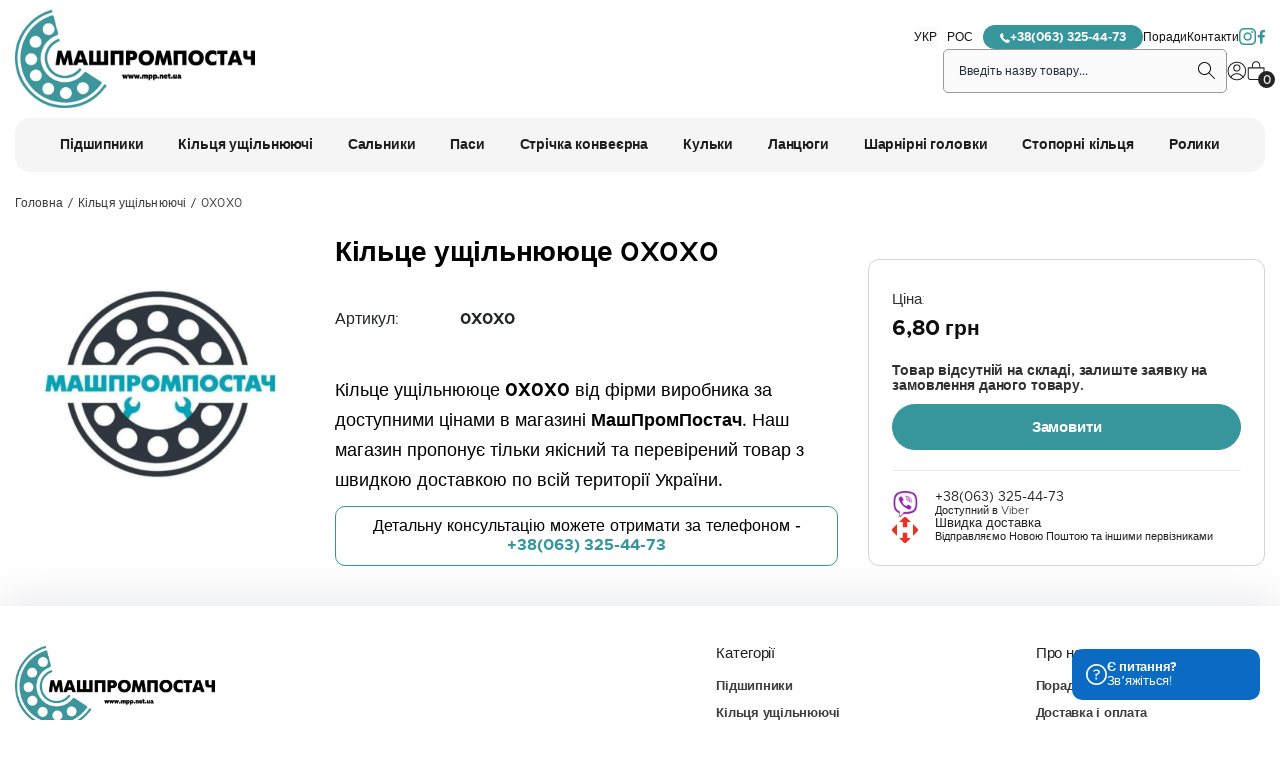

--- FILE ---
content_type: text/html
request_url: https://mpp.net.ua/uk/shop/product/49x3/
body_size: 14157
content:
<!DOCTYPE html>
<html lang="uk">

<head>
	<meta charset="UTF-8">
	<meta name="viewport" content="width=device-width, initial-scale=1">
	<!-- SEO meta tags -->
	<title>Кільце ущільнююце 0X0X0  купити за гуртовими цінами - МашПромПостач</title>
	<meta name="description" content="Кільце ущільнююце 0X0X0 замовити зі швидкою доставкою по всій Україні. Купити Кільце ущільнююце 0X0X0 гуртом по цінам виробника ☎️ +38(063) 325-44-73">
		<link rel="canonical" href="https://mpp.net.ua/uk/shop/product/49x3/">
	<link rel="alternate" hreflang="uk-UA" href="https://mpp.net.ua/uk/shop/product/49x3/" /><link rel="alternate" hreflang="ru-UA" href="https://mpp.net.ua/ru/shop/product/49x3/" /><link rel="alternate" hreflang="x-default" href="https://mpp.net.ua/uk/shop/product/49x3/" />	<link rel="amphtml" href="https://mpp.net.ua/uk/shop/product/49x3/amp/">	<!-- pag -->
		<!-- Favicon -->
	<link rel="apple-touch-icon" sizes="180x180" href="/favicon/apple-touch-icon.png?v=h8797">
	<link rel="icon" type="image/png" sizes="32x32" href="/favicon/favicon-32x32.png?v=h8797">
	<link rel="icon" type="image/png" sizes="16x16" href="/favicon/favicon-16x16.png?v=h8797">
	<link rel="manifest" href="/favicon/site.webmanifest?v=h8797">
	<link rel="mask-icon" href="/favicon/safari-pinned-tab.svg?v=h8797" color="#fff">
	<link rel="shortcut icon" href="/favicon/favicon.ico?v=h8797">
	<meta name="apple-mobile-web-app-title" content="МашПромПостач">
	<meta name="application-name" content="МашПромПостач">
	<meta name="msapplication-TileColor" content="#ffffff">
	<meta name="msapplication-config" content="/favicon/browserconfig.xml?v=h8797">
	<meta name="theme-color" content="#ffffff">
	<!-- Twitter -->
	<meta property="twitter:image" content="https://mpp.net.ua/img/og-image.jpg">
	<meta property="twitter:title" content="Кільце ущільнююце 0X0X0  купити за гуртовими цінами">
	<meta property="twitter:description" content="Кільце ущільнююце 0X0X0 замовити зі швидкою доставкою по всій Україні. Купити Кільце ущільнююце 0X0X0 гуртом по цінам виробника ☎️ +38(063) 325-44-73">
	<meta property="twitter:card" content="summary_large_image">
	<!-- OG image -->
	<meta property="og:type" content="website">
	<meta property="og:title" content="Кільце ущільнююце 0X0X0  купити за гуртовими цінами" />
	<meta property="og:description" content="Кільце ущільнююце 0X0X0 замовити зі швидкою доставкою по всій Україні. Купити Кільце ущільнююце 0X0X0 гуртом по цінам виробника ☎️ +38(063) 325-44-73" />
	<meta property="og:url" content="https://mpp.net.ua/uk/shop/product/49x3/" />
	<meta property="og:image" content="https://mpp.net.ua/img/og-image.jpg">
	<!-- Inslude -->
	<link rel="stylesheet" href="/css/critical.css?v=2.21qws">
	<link rel="stylesheet" type="text/css" href="/assets/css/bootstrap.min.css">
	<link rel="stylesheet" href="/assets/css/cookie.css">
	<link rel="stylesheet" href="/css/style.css?v=2.21qws" />
	<script src="/assets/js/jquery.min.js"></script>
	<!-- Custom page CSS -->
	<link rel='stylesheet' href='/css/shop.css?v=2.4sd'>	<!-- Analytics include -->
			<!-- Google Tag Manager -->
<script>(function(w,d,s,l,i){w[l]=w[l]||[];w[l].push({'gtm.start':
new Date().getTime(),event:'gtm.js'});var f=d.getElementsByTagName(s)[0],
j=d.createElement(s),dl=l!='dataLayer'?'&l='+l:'';j.async=true;j.src=
'https://www.googletagmanager.com/gtm.js?id='+i+dl;f.parentNode.insertBefore(j,f);
})(window,document,'script','dataLayer','GTM-M5C769G');</script>
<!-- End Google Tag Manager -->		<!-- Custom code -->
			<script type="application/ld+json">
	{
		"@context": "http://schema.org",
		"@type": "WebPage",
		"name": "Кільце ущільнююце 0X0X0  купити за гуртовими цінами",
		"description": "Кільце ущільнююце 0X0X0 замовити зі швидкою доставкою по всій Україні. Купити Кільце ущільнююце 0X0X0 гуртом по цінам виробника ☎️ +38(063) 325-44-73",
		"publisher": {
			"@type": "ProfilePage",
			"name": "МашПромПостач"
		}
	}
	</script>
	<script type='application/ld+json'>
	{
	"@context": "http://www.schema.org",
	"@type": "Store",
	"name": "МашПромПостач",
	"url": "https://mpp.net.ua/",
	"logo": "https://mpp.net.ua/img/logo.png",
	"priceRange": "$$",
	"image": "https://mpp.net.ua/img/og-image.jpg",
	"description": "Компанія МашПромМаш спеціалізується з продажу різних видів підшипникової продукції та комплектуючих за гуртовими цінами з доставкою по всій території України.",
	"address": {
		"@type": "PostalAddress",
		"streetAddress": "Героїв Небесної Сотні, 9А, офіс 7",
		"addressLocality": "Кагарлик",
		"addressRegion": "Київська область",
		"postalCode": "09200",
		"addressCountry": "Україна"
	},
	"geo": {
		"@type": "GeoCoordinates",
		"latitude": "49.864910",
		"longitude": "30.827860"
	},
	"hasMap": "https://goo.gl/maps/p1q3TRor1v5E4Xgg9",
	"openingHours": "Mo 09:00-18:00 Tu 09:00-18:00 We 09:00-18:00 Th 09:00-18:00 Fr 09:00-17:00 Sa 10:00-16:00 Su 11:00-15:00",
	"telephone": "+38(063) 325-44-73"
	}
	</script>

	<script type='application/ld+json'>
	{
	"@context": "http://www.schema.org",
		"@type": "LocalBusiness",
		"name": "МашПромПостач",
		"url": "https://mpp.net.ua/",
		"logo": "https://mpp.net.ua/img/logo.png",
		"image": "https://mpp.net.ua/img/og-image.jpg",
		"description": "Компанія МашПромМаш спеціалізується з продажу різних видів підшипникової продукції та комплектуючих за гуртовими цінами з доставкою по всій території України.",
		"address": {
			"@type": "PostalAddress",
			"streetAddress": "вулиця Героїв Небесної Сотні, 9А, офіс 7",
			"addressLocality": "Кагарлик",
			"addressRegion": "Київська область",
			"postalCode": "09201",
			"addressCountry": "Україна"
		},
		"geo": {
			"@type": "GeoCoordinates",
			"latitude": "49.864910",
			"longitude": "30.827860"
		},
		"hasMap": "https://goo.gl/maps/p1q3TRor1v5E4Xgg9",
		"openingHours": "Mo 09:00-18:00 Tu 09:00-18:00 We 09:00-18:00 Th 09:00-18:00 Fr 09:00-17:00 Sa 10:00-16:00 Su 11:00-15:00",
		"contactPoint" : [
			{ 
				"@type" : "ContactPoint",
				"telephone" : "+38(063) 325-44-73",
				"contactType" : "customer service"
			} 
		],
		"sameAs":[
			"https://www.instagram.com/mashprompostach2019/",
			"https://www.facebook.com/MashPromPostach/"
		]
	}
	</script>

	<script type="application/ld+json">
		{
			"@context":"http://schema.org",
			"@type":"WebSite",
			"name":"МашПромПостач",
			"url":"https://mpp.net.ua/",
			"potentialAction":
			{
				"@type":"SearchAction",
				"target":"https://mpp.net.ua/uk/shop/search/1/?search={search}&filter=1",
				"query-input":"required name=search"
			}
		}
	</script>
</head>

<body>
	<!-- Google Tag Manager (noscript) -->
<noscript><iframe src="https://www.googletagmanager.com/ns.html?id=GTM-M5C769G"
height="0" width="0" style="display:none;visibility:hidden"></iframe></noscript>
<!-- End Google Tag Manager (noscript) -->
	<header class="header">
		<div class="container">
			<div class="header__row">
				<div class="header__left">
					<a href="/" title="МашПромПостач"><img src="/img/logo.jpeg" alt="МашПромПостач" width="240" height="98"></a>
				</div>
				<div class="header__right">
					<div class="sub-header__right">
						
        <div class="lang-switcher">
            <button class="lang-switcher__controller">
                УКР
                <svg width="9" height="6" viewBox="0 0 9 6" fill="none" xmlns="http://www.w3.org/2000/svg"><path d="M1 1L4.5 4.5L8 1" stroke="#0D0D0D" stroke-width="0.954545"/></svg>
            </button>

            <div class="lang-switcher__menu">
                <a href="/ru/shop/product/49x3/" title="РОС">РОС</a>
            </div>
        </div>						<a href="tel:+38(063) 325-44-73" title="+38(063) 325-44-73" class="phone-btn">
							<svg idth="10" height="11" viewBox="0 0 10 11" fill="none" xmlns="http://www.w3.org/2000/svg">
							<path d="M9.99434 8.88801C9.97048 8.74058 9.87805 8.61458 9.73962 8.53972L7.69176 7.33315L7.6749 7.32372C7.58904 7.28074 7.49421 7.25871 7.39819 7.25943C7.22662 7.25943 7.06276 7.32443 6.94904 7.43843L6.34461 8.04315C6.31876 8.06772 6.23447 8.10329 6.2089 8.10458C6.2019 8.104 5.50561 8.05386 4.22375 6.77186C2.94418 5.49257 2.88989 4.79414 2.88946 4.79414C2.89018 4.75842 2.92532 4.67442 2.95032 4.64842L3.46575 4.13314C3.64732 3.95114 3.70175 3.64942 3.59403 3.41571L2.45574 1.27384C2.37303 1.10356 2.21232 0.998413 2.03403 0.998413C1.90789 0.998413 1.78617 1.0507 1.69103 1.1457L0.286025 2.54756C0.15131 2.68156 0.0353096 2.91585 0.0100238 3.10442C-0.00226194 3.19456 -0.251548 5.34628 2.69846 8.29672C5.2029 10.8009 7.15576 10.9954 7.69505 10.9954C7.76072 10.9963 7.82638 10.9929 7.89162 10.9853C8.07962 10.9602 8.31362 10.8444 8.44748 10.7103L9.85134 9.30658C9.96591 9.19144 10.0182 9.03929 9.99434 8.88801Z" fill="white"/>
							</svg>	
							+38(063) 325-44-73
						</a>
						<a href="/uk/blog/" title="Поради">Поради</a>
						<a href="/uk/kontakt/" title="Контакти">Контакти</a>
						<a href="https://www.instagram.com/mashprompostach2019/" rel="nofollow noreferrer" target="_blank" title="Instagram"><svg width="18" height="18" viewBox="0 0 18 18" fill="none" xmlns="http://www.w3.org/2000/svg"><path d="M13.1338 3.05588C12.5556 3.05588 12.1426 3.46887 12.1426 4.04706C12.1426 4.62525 12.5556 5.03824 13.1338 5.03824C13.7119 5.03824 14.1249 4.62525 14.1249 4.04706C14.1249 3.46887 13.7119 3.05588 13.1338 3.05588Z" fill="#37969C" /><path d="M8.67345 4.29486C6.3607 4.29486 4.46094 6.19462 4.46094 8.50737C4.46094 10.8201 6.3607 12.7199 8.67345 12.7199C10.9862 12.7199 12.886 10.8201 12.886 8.50737C12.886 6.19462 10.9862 4.29486 8.67345 4.29486ZM8.67345 11.2331C7.18668 11.2331 5.94771 9.99414 5.94771 8.50737C5.94771 7.0206 7.18668 5.78163 8.67345 5.78163C10.1602 5.78163 11.3992 7.0206 11.3992 8.50737C11.3166 10.0767 10.1602 11.2331 8.67345 11.2331Z" fill="#37969C" /><path d="M11.9768 17.0979H5.1211C2.31275 17.0979 0 14.7851 0 11.9768V5.12109C0 2.31275 2.31275 0 5.1211 0H11.9768C14.7851 0 17.0979 2.31275 17.0979 5.12109V11.9768C17.1805 14.7851 14.8677 17.0979 11.9768 17.0979ZM5.1211 1.56937C3.13874 1.56937 1.56937 3.13873 1.56937 5.12109V11.9768C1.56937 13.9591 3.13874 15.5285 5.1211 15.5285H11.9768C13.9591 15.5285 15.5285 13.9591 15.5285 11.9768V5.12109C15.5285 3.13873 13.9591 1.56937 11.9768 1.56937H5.1211Z" fill="#37969C" /></svg></a>
						<a href="https://www.facebook.com/MashPromPostach/" rel="nofollow noreferrer" target="_blank" title="Facebook"><svg width="8" height="14" viewBox="0 0 8 14" fill="none" xmlns="http://www.w3.org/2000/svg"><path d="M7.52612 7.48421L7.90507 5.06842H5.58401V3.50526C5.58401 2.8421 5.91559 2.17895 6.9577 2.17895H7.9998V0.142105C7.9998 0.142105 7.05244 0 6.10507 0C4.21033 0 2.93138 1.13684 2.93138 3.26842V5.11579H0.799805V7.53158H2.93138V13.4053C3.3577 13.4526 3.78402 13.5 4.2577 13.5C4.73138 13.5 5.1577 13.4526 5.58401 13.4053V7.48421H7.52612Z" fill="#37969C" /></svg></a>
					</div>
					<div class="header__top">
						<form class="suggestions-form" autocomplete="off" action="/uk/shop/search/1/" method="GET">
							<div class="suggestions-form__container">
								<button type="submit" class="suggestions-form__apply" title="Search">
									<svg width="18" height="18" viewBox="0 0 18 18" fill="none" xmlns="http://www.w3.org/2000/svg">
										<path d="M6.5005 1.92307e-08C7.74405 -2.6747e-05 8.96152 0.356669 10.0084 1.02777C11.0554 1.69886 11.8878 2.65619 12.407 3.78618C12.9262 4.91616 13.1104 6.17136 12.9376 7.40286C12.7649 8.63435 12.2425 9.79046 11.4325 10.734L17.0765 16.378L16.3695 17.085L10.7245 11.44C9.92837 12.1208 8.97949 12.5991 7.95868 12.8342C6.93786 13.0693 5.87535 13.0542 4.86163 12.7901C3.84792 12.5261 2.91304 12.021 2.13661 11.3178C1.36018 10.6146 0.765213 9.73412 0.402374 8.75143C0.0395349 7.76874 -0.0804241 6.71291 0.0527138 5.67387C0.185852 4.63483 0.568142 3.64336 1.16703 2.7839C1.76591 1.92444 2.56364 1.22246 3.49229 0.73774C4.42093 0.253018 5.45297 -8.05521e-05 6.5005 1.92307e-08ZM6.5005 1C5.04181 1 3.64286 1.57946 2.61141 2.61091C1.57996 3.64236 1.0005 5.04131 1.0005 6.5C1.0005 7.95869 1.57996 9.35764 2.61141 10.3891C3.64286 11.4205 5.04181 12 6.5005 12C7.95919 12 9.35814 11.4205 10.3896 10.3891C11.421 9.35764 12.0005 7.95869 12.0005 6.5C12.0005 5.04131 11.421 3.64236 10.3896 2.61091C9.35814 1.57946 7.95919 1 6.5005 1Z" fill="#979797" />
									</svg>
								</button>
								<input class="search-key" name="search" type="text" placeholder="Введіть назву товару..." required>
								<input type="hidden" name="filter" value="1">
								<button type="button" class="suggestions-form__clear d-none" title="Clear">
									<svg width="7" height="8" fill="none" xmlns="http://www.w3.org/2000/svg">
										<path d="M.7.339l-.7.7 6.3 6.3.7-.7L.7.339z" fill="#000" />
										<path d="M6.3.339l.7.7-6.3 6.3-.7-.7 6.3-6.3z" fill="#000" />
									</svg>
								</button>

							</div>
							<div class="search-suggestions d-none"></div>
						</form>
						<a href="/uk/profile/" title="Профіль">
							<svg width="20" height="20" viewBox="0 0 20 20" fill="none" xmlns="http://www.w3.org/2000/svg">
								<circle cx="9.85139" cy="10" r="8.85568" stroke="#222222" stroke-width="1.04609" />
								<circle cx="9.85137" cy="7.0183" r="3.09004" stroke="#222222" stroke-width="1.04609" />
								<path d="M3.60156 16.517C4.2015 15.3379 5.12273 14.3527 6.25886 13.675C7.39499 12.9973 8.69965 12.6549 10.0221 12.6872C11.3446 12.7195 12.631 13.1253 13.7327 13.8577C14.8343 14.5901 15.7063 15.6192 16.2479 16.8261" stroke="#222222" stroke-width="1.04609" />
							</svg>
						</a>
						<a href="/uk/cart/" title="Cart" class="cart-btn">
							<svg width="18" height="20" viewBox="0 0 18 20" fill="none" xmlns="http://www.w3.org/2000/svg">
								<path d="M5.05521 6.88715H16.9272V16.2227C16.9272 17.5197 15.8758 18.5711 14.5788 18.5711H3.57164C2.27465 18.5711 1.22324 17.5197 1.22324 16.2227V6.88715H5.05521Z" stroke="#222222" stroke-width="1.04609" />
								<path d="M12.6555 6.43984V4.20193C12.6555 3.25228 12.2782 2.34153 11.6067 1.67003C10.9352 0.998524 10.0244 0.621277 9.0748 0.621277C8.12515 0.621277 7.21439 0.998523 6.54289 1.67003C5.87139 2.34153 5.49414 3.25228 5.49414 4.20193V6.43984" stroke="#222222" stroke-width="1.04609" />
							</svg>
							<span class="count">0</span>
						</a>
					</div>
				</div>
			</div>
		</div>
	</header>

	<div class="mobile-sub-menu">
		<div class="container">
			<div class="mobile-sub-menu__row">
				<button class="menu-trigger" type="button" title="Меню" aria-label="Меню">
					<svg width="18" height="12" viewBox="0 0 18 12" fill="none" xmlns="http://www.w3.org/2000/svg">
						<path d="M0 12H18V10H0V12ZM0 7H18V5H0V7ZM0 0V2H18V0H0Z" fill="black" />
					</svg>
				</button>
				<form class="suggestions-form" autocomplete="off" action="/uk/shop/search/1/" method="GET">
					<div class="suggestions-form__container">
						<input class="search-key" name="search" type="text" placeholder="Введіть назву товару..." required>
						<input type="hidden" name="filter" value="1">
						<button type="button" class="suggestions-form__clear d-none" title="Clear">
							<svg width="7" height="8" fill="none" xmlns="http://www.w3.org/2000/svg">
								<path d="M.7.339l-.7.7 6.3 6.3.7-.7L.7.339z" fill="#000" />
								<path d="M6.3.339l.7.7-6.3 6.3-.7-.7 6.3-6.3z" fill="#000" />
							</svg>
						</button>
						<button type="submit" class="suggestions-form__apply" title="Search">
							<svg width="18" height="18" viewBox="0 0 18 18" fill="none" xmlns="http://www.w3.org/2000/svg">
								<path d="M6.5005 1.92307e-08C7.74405 -2.6747e-05 8.96152 0.356669 10.0084 1.02777C11.0554 1.69886 11.8878 2.65619 12.407 3.78618C12.9262 4.91616 13.1104 6.17136 12.9376 7.40286C12.7649 8.63435 12.2425 9.79046 11.4325 10.734L17.0765 16.378L16.3695 17.085L10.7245 11.44C9.92837 12.1208 8.97949 12.5991 7.95868 12.8342C6.93786 13.0693 5.87535 13.0542 4.86163 12.7901C3.84792 12.5261 2.91304 12.021 2.13661 11.3178C1.36018 10.6146 0.765213 9.73412 0.402374 8.75143C0.0395349 7.76874 -0.0804241 6.71291 0.0527138 5.67387C0.185852 4.63483 0.568142 3.64336 1.16703 2.7839C1.76591 1.92444 2.56364 1.22246 3.49229 0.73774C4.42093 0.253018 5.45297 -8.05521e-05 6.5005 1.92307e-08ZM6.5005 1C5.04181 1 3.64286 1.57946 2.61141 2.61091C1.57996 3.64236 1.0005 5.04131 1.0005 6.5C1.0005 7.95869 1.57996 9.35764 2.61141 10.3891C3.64286 11.4205 5.04181 12 6.5005 12C7.95919 12 9.35814 11.4205 10.3896 10.3891C11.421 9.35764 12.0005 7.95869 12.0005 6.5C12.0005 5.04131 11.421 3.64236 10.3896 2.61091C9.35814 1.57946 7.95919 1 6.5005 1Z" fill="#979797" />
							</svg>
						</button>
					</div>
					<div class="search-suggestions d-none"></div>
				</form>
				<a href="tel:+38(063) 325-44-73" title="+38(063) 325-44-73" class="phone-btn">
					<svg idth="10" height="11" viewBox="0 0 10 11" fill="none" xmlns="http://www.w3.org/2000/svg">
					<path d="M9.99434 8.88801C9.97048 8.74058 9.87805 8.61458 9.73962 8.53972L7.69176 7.33315L7.6749 7.32372C7.58904 7.28074 7.49421 7.25871 7.39819 7.25943C7.22662 7.25943 7.06276 7.32443 6.94904 7.43843L6.34461 8.04315C6.31876 8.06772 6.23447 8.10329 6.2089 8.10458C6.2019 8.104 5.50561 8.05386 4.22375 6.77186C2.94418 5.49257 2.88989 4.79414 2.88946 4.79414C2.89018 4.75842 2.92532 4.67442 2.95032 4.64842L3.46575 4.13314C3.64732 3.95114 3.70175 3.64942 3.59403 3.41571L2.45574 1.27384C2.37303 1.10356 2.21232 0.998413 2.03403 0.998413C1.90789 0.998413 1.78617 1.0507 1.69103 1.1457L0.286025 2.54756C0.15131 2.68156 0.0353096 2.91585 0.0100238 3.10442C-0.00226194 3.19456 -0.251548 5.34628 2.69846 8.29672C5.2029 10.8009 7.15576 10.9954 7.69505 10.9954C7.76072 10.9963 7.82638 10.9929 7.89162 10.9853C8.07962 10.9602 8.31362 10.8444 8.44748 10.7103L9.85134 9.30658C9.96591 9.19144 10.0182 9.03929 9.99434 8.88801Z" fill="white"/>
					</svg>	
				</a>
			</div>
		</div>
	</div>

	<div class="overlay-menu"></div>

	<div class="category-menu">
		<div class="container">
			<div class="category-menu__row">
				<a class="category-menu__item" href="/uk/shop/podshipniki/" title="Підшипники"><span>Підшипники</span></a><a class="category-menu__item" href="/uk/shop/koltsa_uplotnitelnye/" title="Кільця ущільнюючі"><span>Кільця ущільнюючі</span></a><a class="category-menu__item" href="/uk/shop/salniki/" title="Сальники"><span>Сальники</span></a><a class="category-menu__item" href="/uk/shop/remni/" title="Паси"><span>Паси</span></a><a class="category-menu__item" href="/uk/shop/strichka-konveierna/" title="Стрічка конвеєрна"><span>Стрічка конвеєрна</span></a><a class="category-menu__item" href="/uk/shop/kulky/" title="Кульки"><span>Кульки</span></a><a class="category-menu__item" href="/uk/shop/lantsiuhy/" title="Ланцюги"><span>Ланцюги</span></a><a class="category-menu__item" href="/uk/shop/sharnirni-holovky/" title="Шарнірні головки"><span>Шарнірні головки</span></a><a class="category-menu__item" href="/uk/shop/stoporni-kiltsia/" title="Стопорні кільця"><span>Стопорні кільця</span></a><a class="category-menu__item" href="/uk/shop/roliki/" title="Ролики"><span>Ролики</span></a>			</div>
		</div>
	</div>


	<div class="mobile-menu">
		<div class="mobile-menu__header">
			<img src="/img/logo.jpeg" alt="МашПромПостач" width="180" height="74">
			<p>Меню</p>
			<button type="button" class="close-menu">
				<svg width="17" height="17" viewBox="0 0 17 17" fill="none" xmlns="http://www.w3.org/2000/svg">
					<path d="M16 1L1 16M16 16L1 1" stroke="#222222" stroke-width="2" stroke-linecap="round" />
				</svg>
				Закрити
			</button>
		</div>
		<div class="mobile-menu__half">
			
		</div>
		<div class="mobile-menu__full">
			<div class="dropdown categories">
				<button class="dropdown__controller" type="button">
					Категорії				</button>
				<div class="dropdown__menu">
					<a class="nav-link" href="/uk/shop/podshipniki/">Підшипники</a><a class="nav-link" href="/uk/shop/koltsa_uplotnitelnye/">Кільця ущільнюючі</a><a class="nav-link" href="/uk/shop/salniki/">Сальники</a><a class="nav-link" href="/uk/shop/remni/">Паси</a><a class="nav-link" href="/uk/shop/strichka-konveierna/">Стрічка конвеєрна</a><a class="nav-link" href="/uk/shop/kulky/">Кульки</a><a class="nav-link" href="/uk/shop/lantsiuhy/">Ланцюги</a><a class="nav-link" href="/uk/shop/sharnirni-holovky/">Шарнірні головки</a><a class="nav-link" href="/uk/shop/stoporni-kiltsia/">Стопорні кільця</a><a class="nav-link" href="/uk/shop/roliki/">Ролики</a>				</div>
			</div>
		</div>

		<div class="mobile-menu__full">
			<div class="dropdown">
				<button class="dropdown__controller" type="button">
					Профіль користувача				</button>
				<div class="dropdown__menu">
											<a href="/uk/auth/login/" title="Вхід" rel="nofollow noreferrer">Вхід</a>
						<a href="/uk/auth/registration/" title="Реєстрація" rel="nofollow noreferrer">Реєстрація</a>
									</div>
			</div>
		</div>
		<div class="mobile-menu__full">
			<a href="/uk/blog/" class="mobile-menu__item" title="Поради">Поради</a>
			<a href="/uk/kontakt/" class="mobile-menu__item" title="Контакти">Контакти</a>
			<a href="tel:+38(063) 325-44-73" class="mobile-menu__item phone-btn" title="+38(063) 325-44-73">
				<svg idth="10" height="11" viewBox="0 0 10 11" fill="none" xmlns="http://www.w3.org/2000/svg">
				<path d="M9.99434 8.88801C9.97048 8.74058 9.87805 8.61458 9.73962 8.53972L7.69176 7.33315L7.6749 7.32372C7.58904 7.28074 7.49421 7.25871 7.39819 7.25943C7.22662 7.25943 7.06276 7.32443 6.94904 7.43843L6.34461 8.04315C6.31876 8.06772 6.23447 8.10329 6.2089 8.10458C6.2019 8.104 5.50561 8.05386 4.22375 6.77186C2.94418 5.49257 2.88989 4.79414 2.88946 4.79414C2.89018 4.75842 2.92532 4.67442 2.95032 4.64842L3.46575 4.13314C3.64732 3.95114 3.70175 3.64942 3.59403 3.41571L2.45574 1.27384C2.37303 1.10356 2.21232 0.998413 2.03403 0.998413C1.90789 0.998413 1.78617 1.0507 1.69103 1.1457L0.286025 2.54756C0.15131 2.68156 0.0353096 2.91585 0.0100238 3.10442C-0.00226194 3.19456 -0.251548 5.34628 2.69846 8.29672C5.2029 10.8009 7.15576 10.9954 7.69505 10.9954C7.76072 10.9963 7.82638 10.9929 7.89162 10.9853C8.07962 10.9602 8.31362 10.8444 8.44748 10.7103L9.85134 9.30658C9.96591 9.19144 10.0182 9.03929 9.99434 8.88801Z" fill="white"/>
				</svg>	
				+38(063) 325-44-73
			</a>
		</div>
		<div class="mobile-menu__full lang">
			
        <div class="lang-switcher">
            <button class="lang-switcher__controller">
                УКР
                <svg width="9" height="6" viewBox="0 0 9 6" fill="none" xmlns="http://www.w3.org/2000/svg"><path d="M1 1L4.5 4.5L8 1" stroke="#0D0D0D" stroke-width="0.954545"/></svg>
            </button>

            <div class="lang-switcher__menu">
                <a href="/ru/shop/product/49x3/" title="РОС">РОС</a>
            </div>
        </div>		</div>
		<div class="mobile-menu__social">
			<a href="https://www.instagram.com/owell.meble/" rel="nofollow noreferrer" target="_blank" title="Instagram"><svg width="18" height="18" viewBox="0 0 18 18" fill="none" xmlns="http://www.w3.org/2000/svg"><path d="M13.1338 3.05588C12.5556 3.05588 12.1426 3.46887 12.1426 4.04706C12.1426 4.62525 12.5556 5.03824 13.1338 5.03824C13.7119 5.03824 14.1249 4.62525 14.1249 4.04706C14.1249 3.46887 13.7119 3.05588 13.1338 3.05588Z" fill="#37969C" /><path d="M8.67345 4.29486C6.3607 4.29486 4.46094 6.19462 4.46094 8.50737C4.46094 10.8201 6.3607 12.7199 8.67345 12.7199C10.9862 12.7199 12.886 10.8201 12.886 8.50737C12.886 6.19462 10.9862 4.29486 8.67345 4.29486ZM8.67345 11.2331C7.18668 11.2331 5.94771 9.99414 5.94771 8.50737C5.94771 7.0206 7.18668 5.78163 8.67345 5.78163C10.1602 5.78163 11.3992 7.0206 11.3992 8.50737C11.3166 10.0767 10.1602 11.2331 8.67345 11.2331Z" fill="#37969C" /><path d="M11.9768 17.0979H5.1211C2.31275 17.0979 0 14.7851 0 11.9768V5.12109C0 2.31275 2.31275 0 5.1211 0H11.9768C14.7851 0 17.0979 2.31275 17.0979 5.12109V11.9768C17.1805 14.7851 14.8677 17.0979 11.9768 17.0979ZM5.1211 1.56937C3.13874 1.56937 1.56937 3.13873 1.56937 5.12109V11.9768C1.56937 13.9591 3.13874 15.5285 5.1211 15.5285H11.9768C13.9591 15.5285 15.5285 13.9591 15.5285 11.9768V5.12109C15.5285 3.13873 13.9591 1.56937 11.9768 1.56937H5.1211Z" fill="#37969C" /></svg>Instagram</a>
			<a href="https://www.facebook.com/owell.meble" rel="nofollow noreferrer" target="_blank" title="Facebook"><svg width="8" height="14" viewBox="0 0 8 14" fill="none" xmlns="http://www.w3.org/2000/svg"><path d="M7.52612 7.48421L7.90507 5.06842H5.58401V3.50526C5.58401 2.8421 5.91559 2.17895 6.9577 2.17895H7.9998V0.142105C7.9998 0.142105 7.05244 0 6.10507 0C4.21033 0 2.93138 1.13684 2.93138 3.26842V5.11579H0.799805V7.53158H2.93138V13.4053C3.3577 13.4526 3.78402 13.5 4.2577 13.5C4.73138 13.5 5.1577 13.4526 5.58401 13.4053V7.48421H7.52612Z" fill="#37969C" /></svg>Facebook</a>
		</div>
	</div>
	</div>

	<script type="application/ld+json">
{
    "@context": "https://schema.org",
    "@type": "Product",
    "description": "",
    "name": "Кільце ущільнююце 0X0X0",
    "image": "https://mpp.net.ua/uploads/help/no_image.jpg",
    "sku": "0X0X0",
    "brand": {
        "@type": "Brand",
        "name": ""
    },
    "aggregateRating": {
        "@type": "AggregateRating",
        "ratingValue": "5",
        "reviewCount": "100"
    },
    "offers": {
        "@type": "Offer",
        "url": "https://mpp.net.ua/uk/shop/product/49x3/",
        "priceValidUntil": "2026-01-30",
        "availability": "https://schema.org/InStock",
        "price": "6.80",
        "priceCurrency": "UAH",
        "itemCondition": "https://schema.org/UsedCondition"
    }
}
</script>

        <script type="application/ld+json">
        {
            "@context": "https://schema.org",
            "@type": "BreadcrumbList",
            "itemListElement": [{
            "@type": "ListItem",
            "position": 1,
            "name": "Головна",
            "item": "https://mpp.net.ua/"
            },{
            "@type": "ListItem",
            "position": 2,
            "name": "Каталог товарів",
            "item": "https://mpp.net.ua/uk/shop/"
            },{
            "@type": "ListItem",
            "position": 3,
            "name": "Кільця ущільнюючі",
            "item": "https://mpp.net.ua/uk/shop/koltsa_uplotnitelnye/"
            },{
            "@type": "ListItem",
            "position": 4,
            "name": "0X0X0",
            "item": "https://mpp.net.ua/uk/shop/product/49x3/"
            }]
        }
        </script><link rel="stylesheet" href="/assets/css/jquery.fancybox.min.css" />
<link rel="stylesheet" href="/css/single-product.css?v=2.6sds">
<style>
    .single-product .component-gallery .photo_slider_normal {
        grid-template-columns: repeat(4, 1fr);
        gap: 10px;
        margin-top: 10px;
    }
    .single-product .component-gallery .photo_slider_normal a {
        height: 80px;
    }
</style>
<section class="single-product ">
    <div class="container">
        <div class="single-product__breadcrumbs breadcrumbs-wrapper">
            <ol class="breadcrumbs"><li><a href="https://mpp.net.ua">Головна</a></li><li><a href="/uk/shop/koltsa_uplotnitelnye/">Кільця ущільнюючі</a></li><li>0X0X0</li></ol>        </div>
        <div class="white_block">
            <div class="row">
                <div class="col-12 col-lg-3">
                    <div class="gallery">
                        <a href="/uploads/help/no_image.jpg" data-fancybox="gallery-trumb"><img src="/uploads/help/no_image.jpg"></a>
                        <div class="component-gallery">
                            
        <div class="photo_slider_normal">
            
        </div>                        </div>
                    </div>
                </div>
                <div class="col-12 col-lg-5" id="price_block">
                    <div class="info_block">
                        <h1>Кільце ущільнююце 0X0X0 </h1>
                                                                                                                        <p><span>Артикул:</span> <strong>0X0X0</strong></p>  
                                                                    </div>
                    <div class="product-details-section">
                        <div class="component-product-description">
                            
        <p class="title">Опис товару</p>
        <div class="product-details__description">
           <p>Кільце ущільнююце <b>0X0X0</b> від фірми виробника <b></b>  за доступними цінами в магазині <b>МашПромПостач</b>. Наш магазин пропонує тільки якісний та перевірений товар з швидкою доставкою по всій території України.</p><p class="product-details__contact">Детальну консультацію можете отримати за телефоном - <a href="tel:+38(063) 325-44-73" title="+38(063) 325-44-73">+38(063) 325-44-73</a></p>
        </div>                        </div>
                    </div>
                </div>
                <div class="col-lg-4 col-12">
                    <div class="border-overlay">
                        <div class="price-info">
                            <div class="component-price">
                                
        <div class="price">
            
            <div class="price-information brutto">
                <p class="price-text">Ціна:</p>
                <p class="stock-price count-calculable-price" data-price="6.80">6,80 грн</p>
            </div>
            
        </div>                            </div>

                        </div>

                        <div class="btn_block">

                            <div class="component-product-counter">
                                
        <div class="control_count d-none">
            <span class="num-product-span">
                <span class="count_text">К-ть</span>
                <span class="count_number" data-after="шт.">1</span>
            </span>

            <input class="num-product" type="hidden" value="1" data-max="0" readonly>

            <div class="count_btn">
                <button class="btn-num-product-down" data-action="minus">
                    <svg width="10" height="6" fill="none" xmlns="http://www.w3.org/2000/svg"><path d="M1.429 0L5 3.75 8.571 0 10 .75 5 6 0 .75 1.429 0z" fill="#000"/></svg>
                </button>
                <button class="btn-num-product-up" data-action="plus">
                    <svg width="10" height="6" fill="none" xmlns="http://www.w3.org/2000/svg"><path d="M8.571 6L5 2.25 1.429 6 0 5.25 5 0l5 5.25L8.571 6z" fill="#000"/></svg>
                </button>
            </div>
        </div>
                                    </div>

                            <div class="component-price">
                                
        <div class="price">
            
            <div class="price-information brutto">
                <p class="price-text">Ціна:</p>
                <p class="stock-price count-calculable-price" data-price="6.80">6,80 грн</p>
            </div>
            
        </div>                            </div>

                            <div class="component-cart-actions">
                                
                <div class="empty-btn"><p class="status_empty">
                    Товар відсутній на складі, залиште заявку на замовлення даного товару.
                </p><button type="button" class="btn btn-green stock_notify_button" data-sku="0X0X0" data-product="1526">Замовити</button></div>                            </div>

                            <input type="hidden" id="product_id" value="1526">

                            <input type="hidden" id="product_sku" value="0X0X0">
                        </div>
                        <div class="gallery-icons">
                            <div class="gallery-icons__tiny">
                                <img src="/img/viber.png" alt="Viber" width="26" height="26">
                                <p>
                                    +38(063) 325-44-73                                    <span>Доступний в Viber</span>
                                </p>
                            </div>
                            <div class="gallery-icons__tiny">
                                <img src="/img/np.svg" alt="Nova post" width="26" height="26">
                                <p>
                                    Швидка доставка                                    <span>Відправляємо Новою Поштою та іншими первізниками</span>
                                </p>
                            </div>
                        </div>
                    </div>
                </div>
            </div>
        </div>
    </div>
</section>

<a href="#" title="Залишились питання?" class="question-btn product-question-trigger" data-sku="0X0X0">
    <svg width="21" height="21" viewBox="0 0 21 21" fill="none" xmlns="http://www.w3.org/2000/svg">
        <path d="M9.51178 12.3945H10.9647V10.8351C12.6599 10.4948 13.8707 9.34644 13.8707 8.07049C13.8707 6.58189 12.5691 5.41935 10.6166 5.41935C9.10313 5.41935 7.98313 6.08568 7.15069 7.02138L8.08907 7.90037C8.69448 7.21986 9.45123 6.70948 10.4502 6.70948C11.6156 6.70948 12.3269 7.43252 12.3269 8.21227C12.3269 9.04872 11.1615 9.72923 9.51178 9.84265V12.3945ZM10.2383 15.4994C10.7831 15.4994 11.222 15.0599 11.222 14.5353C11.222 14.0533 10.7831 13.6138 10.2383 13.6138C9.66313 13.6138 9.22421 14.0533 9.22421 14.5353C9.22421 15.0599 9.66313 15.4994 10.2383 15.4994Z" fill="url(#paint0_linear_853_16)" />
        <path fill-rule="evenodd" clip-rule="evenodd" d="M10.5 19.32C15.3712 19.32 19.32 15.3712 19.32 10.5C19.32 5.62885 15.3712 1.68 10.5 1.68C5.62885 1.68 1.68 5.62885 1.68 10.5C1.68 15.3712 5.62885 19.32 10.5 19.32ZM10.5 21C16.299 21 21 16.299 21 10.5C21 4.70101 16.299 0 10.5 0C4.70101 0 0 4.70101 0 10.5C0 16.299 4.70101 21 10.5 21Z" fill="url(#paint1_linear_853_16)" />
        <defs>
            <linearGradient id="paint0_linear_853_16" x1="2.37097" y1="-3.72581" x2="19.6452" y2="24.0484" gradientUnits="userSpaceOnUse">
                <stop stop-color="#AEAEAE" />
                <stop offset="1" stop-color="#D5D5D5" />
            </linearGradient>
            <linearGradient id="paint1_linear_853_16" x1="2.37097" y1="-3.72581" x2="19.6452" y2="24.0484" gradientUnits="userSpaceOnUse">
                <stop stop-color="#AEAEAE" />
                <stop offset="1" stop-color="#D5D5D5" />
            </linearGradient>
        </defs>
    </svg>
    <p>
        Є питання?        <span>Звʼяжіться!</span>
    </p>
</a>



        <div class="popup" id="stock_notification_modal">
            <div class="overlay"></div>
            <div class="popup__row">
                <div class="popup__content">

                    <button class="popup__close" type="button">
                        <svg width="18" height="18" fill="none" xmlns="http://www.w3.org/2000/svg">
                            <path d="M1.768 0L0 1.768l15.91 15.91 1.768-1.768L1.768 0z" fill="#000" />
                            <path d="M15.91 0l1.768 1.768-15.91 15.91L0 15.91 15.91 0z" fill="#000" />
                        </svg>
                    </button>

                    <p class="title">
                        Повідомити мене про наявність
                    </p>

                    <div class="added_product">
                        <div class="img_block">
                            <img src="" alt="">
                        </div>
                        <div class="info">
                            <p class="product_title"></p>
                            <div class="price"></div>
                        </div>
                    </div>
                    <div class="popup__bottom">
                        <div class="popup__left">
                            <div class="popup__contact-info">
                                <svg width="31" height="25" viewBox="0 0 31 25" fill="none" xmlns="http://www.w3.org/2000/svg">
                                <path d="M30.1224 6.86032V20.278C30.1224 21.5263 29.6266 22.7234 28.7439 23.6061C27.8612 24.4887 26.6641 24.9846 25.4158 24.9846H4.70663C3.45836 24.9846 2.26121 24.4887 1.37854 23.6061C0.495876 22.7234 0 21.5263 0 20.278V6.86032L14.583 15.4415C14.7279 15.5269 14.893 15.572 15.0612 15.572C15.2294 15.572 15.3945 15.5269 15.5394 15.4415L30.1224 6.86032ZM25.4158 0.510132C26.5739 0.50995 27.6914 0.936753 28.5546 1.70889C29.4177 2.48103 29.9659 3.54429 30.0942 4.69527L15.0612 13.5381L0.02824 4.69527C0.156558 3.54429 0.704722 2.48103 1.56786 1.70889C2.43101 0.936753 3.54853 0.50995 4.70663 0.510132H25.4158Z" fill="#222222"/>
                                </svg>
                                <a href="mailto:info@mpp.net.ua" title="info@mpp.net.ua">
                                    <span>E-mail</span>
                                    info@mpp.net.ua
                                </a>
                            </div>
                            <div class="popup__contact-info">
                                <svg width="31" height="31" viewBox="0 0 31 31" fill="none" xmlns="http://www.w3.org/2000/svg">
                                <path d="M30.1054 23.915C30.0335 23.4708 29.7551 23.0911 29.3381 22.8656L23.1695 19.23L23.1187 19.2016C22.86 19.0721 22.5744 19.0057 22.2852 19.0079C21.7683 19.0079 21.2748 19.2038 20.9322 19.5473L19.1115 21.3693C19.0336 21.4434 18.7798 21.5505 18.7027 21.5544C18.6816 21.5527 16.5843 21.4016 12.723 17.5388C8.86858 13.6842 8.70376 11.5797 8.70376 11.5797C8.70592 11.4721 8.81177 11.219 8.88708 11.1407L10.4397 9.58806C10.9866 9.03968 11.1506 8.13058 10.8261 7.42637L7.39731 0.972719C7.14815 0.459629 6.66404 0.142822 6.127 0.142822C5.74702 0.142822 5.38039 0.300365 5.09379 0.58661L0.861577 4.81056C0.455783 5.21432 0.106361 5.92025 0.0301942 6.48843C-0.00681349 6.76004 -0.757726 13.2434 8.12842 22.1334C15.6724 29.6786 21.5549 30.2649 23.1794 30.2649C23.3772 30.2674 23.575 30.2572 23.7715 30.2343C24.3378 30.1586 25.0427 29.8099 25.4459 29.4057L29.6746 25.1762C30.0198 24.8292 30.1773 24.3708 30.1054 23.915Z" fill="#222222"/>
                                </svg>
                                <a href="tel:+38(063) 325-44-73" title="+38(063) 325-44-73">
                                    <span>Телефон</span>
                                    +38(063) 325-44-73
                                </a>
                            </div>
                        </div>
                        <div class="popup__right">
                            <p>Podaj adres e-mail na którego wyślemy Ci powiadomienie, <strong>gdy produkt będzie dostępny.</strong></p>
                            <form class="stock_notification_form form" action="/uk/shop/stock_notification/">
                                <div class="form__block">
                                    <label for="stock_notification_email">E-mail</label>
                                    <input type="email" name="email" id="stock_notification_email" class="form__field" required>
                                </div>
                                <div class="form-group">
                                    <input type="hidden" name="sku" id="stock_notification_sku">
                                    <input type="hidden" name="product_id" id="stock_notification_product_id">
                                    <button class="btn" type="submit">Повідомити</button>
                                </div>
                            </form>
                        </div>
                    </div>                    
                </div>
            </div>
        </div><div class="modal" tabindex="-1" role="dialog" id="shipping_methods_modal">
            <div class="modal-dialog" role="document">
                <div class="modal-content">
                    <div class="modal-header">
                        <h5 class="modal-title">Koszty dostawy tego produktu</h5>
                        <button type="button" class="close" data-dismiss="modal" aria-label="Close">
                            <span aria-hidden="true">×</span>
                        </button>
                    </div>
                    <div class="modal-body">
                        <table class="table table-bordered">
                            <thead>
                                <th>Metoda dostawy</th>
                                <th>Koszt dostawy</th>
                                <th>Darmowa dostawa powyżej</th>
                            </thead>
                            <tbody>
                                
                <tr>
                    <td>Нова Пошта</td>
                    <td>0,00 грн</td>
                    <td></td>
                </tr>
            
                <tr>
                    <td>Укр Пошта</td>
                    <td>0,00 грн</td>
                    <td></td>
                </tr>
            
                <tr>
                    <td>Самовивіз</td>
                    <td>0,00 грн</td>
                    <td></td>
                </tr>
            
                            </tbody>
                        </table>
                    </div>
                </div>
            </div>
        </div>
        <div class="popup" id="add_review_modal">
            <div class="overlay"></div>
            <div class="popup__row">
                <div class="popup__content">

                    <button class="popup__close" type="button">
                        <svg width="18" height="18" fill="none" xmlns="http://www.w3.org/2000/svg">
                            <path d="M1.768 0L0 1.768l15.91 15.91 1.768-1.768L1.768 0z" fill="#000" />
                            <path d="M15.91 0l1.768 1.768-15.91 15.91L0 15.91 15.91 0z" fill="#000" />
                        </svg>
                    </button>

                    <p class="title">Dodaj opinię</p>

                    <form class="rating_form form" action="/uk/shop/rating/">
                        <div class="star">
                            <p>Twoja ocena:</p>
                            <svg width="500" height="100" viewBox="0 0 500 100" fill="none" xmlns="http://www.w3.org/2000/svg">
                                <path data-r="1" d="M47.2426 4.01163C47.7604 2.96272 48.8285 2.29868 49.9984 2.29868C51.1682 2.29847 52.2366 2.96251 52.7543 4.01142L64.7414 28.2961C65.8686 30.5795 68.0472 32.1626 70.5674 32.5286L97.3684 36.4246C98.526 36.593 99.4877 37.4037 99.8495 38.5163C100.211 39.6288 99.9095 40.8501 99.0718 41.6667L79.6799 60.5717C77.8564 62.3496 77.0244 64.9106 77.4545 67.4202L82.0301 94.109C82.2277 95.262 81.7538 96.4272 80.8073 97.1142C79.8611 97.8022 78.6065 97.8924 77.5711 97.3481L53.5992 84.7478C51.3451 83.5629 48.6522 83.5629 46.3978 84.7482L22.428 97.3479C21.3925 97.8922 20.1379 97.8011 19.1916 97.1138C18.2452 96.4262 17.7714 95.2608 17.969 94.1082L22.5467 67.4215C22.9774 64.911 22.1452 62.3496 20.3213 60.5713L0.928185 41.6669C0.0906787 40.8503 -0.21101 39.629 0.150529 38.5165C0.512069 37.4041 1.47374 36.5934 2.6314 36.4248L29.4316 32.529C31.9518 32.1626 34.1306 30.5797 35.2578 28.2959L47.2426 4.01163Z" fill="#999" />
                                <path data-r="2" d="M147.243 4.01163C147.76 2.96272 148.829 2.29868 149.998 2.29868C151.168 2.29847 152.237 2.96251 152.754 4.01142L164.741 28.2961C165.869 30.5795 168.047 32.1626 170.567 32.5286L197.368 36.4246C198.526 36.593 199.488 37.4037 199.849 38.5163C200.211 39.6288 199.91 40.8501 199.072 41.6667L179.68 60.5717C177.856 62.3496 177.024 64.9106 177.454 67.4202L182.03 94.109C182.228 95.262 181.754 96.4272 180.807 97.1142C179.861 97.8022 178.606 97.8924 177.571 97.3481L153.599 84.7478C151.345 83.5629 148.652 83.5629 146.398 84.7482L122.428 97.3479C121.393 97.8922 120.138 97.8011 119.192 97.1138C118.245 96.4262 117.771 95.2608 117.969 94.1082L122.547 67.4215C122.977 64.911 122.145 62.3496 120.321 60.5713L100.928 41.6669C100.091 40.8503 99.789 39.629 100.151 38.5165C100.512 37.4041 101.474 36.5934 102.631 36.4248L129.432 32.529C131.952 32.1626 134.131 30.5797 135.258 28.2959L147.243 4.01163Z" fill="#999" />
                                <path data-r="3" d="M247.243 4.01163C247.76 2.96272 248.829 2.29868 249.998 2.29868C251.168 2.29847 252.237 2.96251 252.754 4.01142L264.741 28.2961C265.869 30.5795 268.047 32.1626 270.567 32.5286L297.368 36.4246C298.526 36.593 299.488 37.4037 299.849 38.5163C300.211 39.6288 299.91 40.8501 299.072 41.6667L279.68 60.5717C277.856 62.3496 277.024 64.9106 277.454 67.4202L282.03 94.109C282.228 95.262 281.754 96.4272 280.807 97.1142C279.861 97.8022 278.606 97.8924 277.571 97.3481L253.599 84.7478C251.345 83.5629 248.652 83.5629 246.398 84.7482L222.428 97.3479C221.393 97.8922 220.138 97.8011 219.192 97.1138C218.245 96.4262 217.771 95.2608 217.969 94.1082L222.547 67.4215C222.977 64.911 222.145 62.3496 220.321 60.5713L200.928 41.6669C200.091 40.8503 199.789 39.629 200.151 38.5165C200.512 37.4041 201.474 36.5934 202.631 36.4248L229.432 32.529C231.952 32.1626 234.131 30.5797 235.258 28.2959L247.243 4.01163Z" fill="#999" />
                                <path data-r="4" d="M347.243 4.01163C347.76 2.96272 348.829 2.29868 349.998 2.29868C351.168 2.29847 352.237 2.96251 352.754 4.01142L364.741 28.2961C365.869 30.5795 368.047 32.1626 370.567 32.5286L397.368 36.4246C398.526 36.593 399.488 37.4037 399.849 38.5163C400.211 39.6288 399.91 40.8501 399.072 41.6667L379.68 60.5717C377.856 62.3496 377.024 64.9106 377.454 67.4202L382.03 94.109C382.228 95.262 381.754 96.4272 380.807 97.1142C379.861 97.8022 378.606 97.8924 377.571 97.3481L353.599 84.7478C351.345 83.5629 348.652 83.5629 346.398 84.7482L322.428 97.3479C321.393 97.8922 320.138 97.8011 319.192 97.1138C318.245 96.4262 317.771 95.2608 317.969 94.1082L322.547 67.4215C322.977 64.911 322.145 62.3496 320.321 60.5713L300.928 41.6669C300.091 40.8503 299.789 39.629 300.151 38.5165C300.512 37.4041 301.474 36.5934 302.631 36.4248L329.432 32.529C331.952 32.1626 334.131 30.5797 335.258 28.2959L347.243 4.01163Z" fill="#999" />
                                <path data-r="5" d="M447.243 4.01163C447.76 2.96272 448.829 2.29868 449.998 2.29868C451.168 2.29847 452.237 2.96251 452.754 4.01142L464.741 28.2961C465.869 30.5795 468.047 32.1626 470.567 32.5286L497.368 36.4246C498.526 36.593 499.488 37.4037 499.849 38.5163C500.211 39.6288 499.91 40.8501 499.072 41.6667L479.68 60.5717C477.856 62.3496 477.024 64.9106 477.454 67.4202L482.03 94.109C482.228 95.262 481.754 96.4272 480.807 97.1142C479.861 97.8022 478.606 97.8924 477.571 97.3481L453.599 84.7478C451.345 83.5629 448.652 83.5629 446.398 84.7482L422.428 97.3479C421.393 97.8922 420.138 97.8011 419.192 97.1138C418.245 96.4262 417.771 95.2608 417.969 94.1082L422.547 67.4215C422.977 64.911 422.145 62.3496 420.321 60.5713L400.928 41.6669C400.091 40.8503 399.789 39.629 400.151 38.5165C400.512 37.4041 401.474 36.5934 402.631 36.4248L429.432 32.529C431.952 32.1626 434.131 30.5797 435.258 28.2959L447.243 4.01163Z" fill="#999" />
                            </svg>
                        </div>
                        <div class="form__block">
                            <label for="name_r">Name</label>
                            <input type="text" name="name" id="name_r" class="form__field" required>
                        </div>
                        <div class="form__block">
                            <label for="email_r">E-mail</label>
                            <input type="email" name="email" class="form__field" id="email_r" required>
                        </div>
                        <div class="form__block">
                            <label for="body_r">Review</label>
                            <textarea name="text" id="body_r" class="form__field" required></textarea>
                        </div>

                        <div class="form__btn">
                            <p class="error"></p>
                            <input type="hidden" id="select_star" name="stars" value="0">
                            <input type="hidden" name="id" value="1526">
                            <button type="submit" class="btn">WYŚLIJ OPINIĘ</button>
                        </div>
                    </form>
                </div>
            </div>
        </div>
        <div class="popup" id="reviews_modal">
            <div class="overlay"></div>
            <div class="popup__row">
                <div class="popup__content">
                    <button class="popup__close" type="button">
                        <svg width="18" height="18" fill="none" xmlns="http://www.w3.org/2000/svg">
                            <path d="M1.768 0L0 1.768l15.91 15.91 1.768-1.768L1.768 0z" fill="#000" />
                            <path d="M15.91 0l1.768 1.768-15.91 15.91L0 15.91 15.91 0z" fill="#000" />
                        </svg>
                    </button>
                    <div class="product-reviews">
                        <p class="title">Wszystkie opinie</p>
                        
        <div class="empty-reviews">
            <span>Masz ten produkt?</span>
            <p>Dodaj opinię i pomóż <strong>innym kupującym!</strong></p>
            <button class="btn" data-popup="add_review_modal">DODAJ OPINIĘ</button>
        </div>
                    </div>
                </div>
            </div>
        </div>
        <div class="popup" id="delayed-order-modal">
		    <div class="overlay"></div>
            <div class="popup__row">
                <div class="popup__content">

                    <button class="popup__close" type="button">
                        <svg width="18" height="18" fill="none" xmlns="http://www.w3.org/2000/svg">
                            <path d="M1.768 0L0 1.768l15.91 15.91 1.768-1.768L1.768 0z" fill="#000" />
                            <path d="M15.91 0l1.768 1.768-15.91 15.91L0 15.91 15.91 0z" fill="#000" />
                        </svg>
                    </button>

                    <p class="title">
                        Zamów produkt (czas oczekiwania 36-42 dni)
                    </p>

                    <div class="popup__bottom">
                        <div class="popup__left">
                            <p>Skontaktuj się z nami</p>
                            <div class="popup__contact-info">
                                <svg width="31" height="25" viewBox="0 0 31 25" fill="none" xmlns="http://www.w3.org/2000/svg">
                                <path d="M30.1224 6.86032V20.278C30.1224 21.5263 29.6266 22.7234 28.7439 23.6061C27.8612 24.4887 26.6641 24.9846 25.4158 24.9846H4.70663C3.45836 24.9846 2.26121 24.4887 1.37854 23.6061C0.495876 22.7234 0 21.5263 0 20.278V6.86032L14.583 15.4415C14.7279 15.5269 14.893 15.572 15.0612 15.572C15.2294 15.572 15.3945 15.5269 15.5394 15.4415L30.1224 6.86032ZM25.4158 0.510132C26.5739 0.50995 27.6914 0.936753 28.5546 1.70889C29.4177 2.48103 29.9659 3.54429 30.0942 4.69527L15.0612 13.5381L0.02824 4.69527C0.156558 3.54429 0.704722 2.48103 1.56786 1.70889C2.43101 0.936753 3.54853 0.50995 4.70663 0.510132H25.4158Z" fill="#222222"/>
                                </svg>
                                <a href="mailto:info@mpp.net.ua" title="info@mpp.net.ua">
                                    <span>E-mail</span>
                                    info@mpp.net.ua
                                </a>
                            </div>
                            <div class="popup__contact-info">
                                <svg width="31" height="31" viewBox="0 0 31 31" fill="none" xmlns="http://www.w3.org/2000/svg">
                                <path d="M30.1054 23.915C30.0335 23.4708 29.7551 23.0911 29.3381 22.8656L23.1695 19.23L23.1187 19.2016C22.86 19.0721 22.5744 19.0057 22.2852 19.0079C21.7683 19.0079 21.2748 19.2038 20.9322 19.5473L19.1115 21.3693C19.0336 21.4434 18.7798 21.5505 18.7027 21.5544C18.6816 21.5527 16.5843 21.4016 12.723 17.5388C8.86858 13.6842 8.70376 11.5797 8.70376 11.5797C8.70592 11.4721 8.81177 11.219 8.88708 11.1407L10.4397 9.58806C10.9866 9.03968 11.1506 8.13058 10.8261 7.42637L7.39731 0.972719C7.14815 0.459629 6.66404 0.142822 6.127 0.142822C5.74702 0.142822 5.38039 0.300365 5.09379 0.58661L0.861577 4.81056C0.455783 5.21432 0.106361 5.92025 0.0301942 6.48843C-0.00681349 6.76004 -0.757726 13.2434 8.12842 22.1334C15.6724 29.6786 21.5549 30.2649 23.1794 30.2649C23.3772 30.2674 23.575 30.2572 23.7715 30.2343C24.3378 30.1586 25.0427 29.8099 25.4459 29.4057L29.6746 25.1762C30.0198 24.8292 30.1773 24.3708 30.1054 23.915Z" fill="#222222"/>
                                </svg>
                                <a href="tel:+38(063) 325-44-73" title="+38(063) 325-44-73">
                                    <span>Телефон</span>
                                    +38(063) 325-44-73
                                </a>
                            </div>
                        </div>
                        <div class="popup__right">
                            <p><strong>Zostaw nam swoje dane.</strong> Nasz doradca oddzwoni do Ciebie i uzgodni szczegóły realizacji twojego zamówienia.</p>
                            <form class="order_product_form form" action="/uk/shop/order/">
                                <div class="form__block">
                                    <label for="order_product_name">Imię i nazwisko</label>
                                    <input type="text" name="name" id="order_product_name" class="form__field" required>
                                </div>
                                <div class="form__block">
                                    <label for="order_product_email">Adres e-mail</label>
                                    <input type="email" name="email" id="order_product_email" class="form__field" required>
                                </div>
                                <div class="form__block">
                                    <label for="order_product_phone">Numer telefonu</label>
                                    <input type="text" name="phone" id="order_product_phone" class="form__field" required>
                                </div>
                                
                                <p class="error"></p>
                                <div class="form-group">
                                    <input type="hidden" name="sku" class="sku">
                                    <button class="btn" type="submit">Wyślij</button>
                                </div>
                            </form>
                        </div>
                    </div>           
                </div>
            </div>
        </div>
        <div class="popup" id="add-product-to-list-modal">
            <div class="overlay"></div>
            <div class="popup__row">
                <div class="popup__content">
                    <button class="popup__close">
                        <svg width="18" height="18" fill="none" xmlns="http://www.w3.org/2000/svg">
                            <path d="M1.768 0L0 1.768l15.91 15.91 1.768-1.768L1.768 0z" fill="#000" />
                            <path d="M15.91 0l1.768 1.768-15.91 15.91L0 15.91 15.91 0z" fill="#000" />
                        </svg>
                    </button>
                    <p class="title">Dodaj do istniejącej listy</p>
                    <div class="popup__list">
                        <div class="lists-holder">

                        </div>
                        <div class="new-list">
                            <p>Utwórz nową listę i dodaj:</p>
                            <form action="/uk/profile/list_insert/" class="gift_list_form form">
                                <div class="form__block">
                                    <label for="name">Podaj nazwę nowej listy</label>
                                    <input class="form__field" type="text" name="name" id="name" required>
                                </div>
                                <div class="form__btn">
                                    <input type="hidden" name="product_id" id="list-product-id">
                                    <input type="hidden" name="variant_id" id="list-variant-id">
                                    <button class="btn btn-pink" type="submit">Utwórz i dodaj</button>
                                </div>
                                <p class="error"></p>
                            </form>
                        </div>
                    </div>
                </div>
            </div>
        </div>        
        <div class="popup" id="product-question-modal">
            <div class="overlay"></div>
            <div class="popup__row">
                <div class="popup__content">

                    <button class="popup__close" type="button">
                        <svg width="18" height="18" fill="none" xmlns="http://www.w3.org/2000/svg">
                            <path d="M1.768 0L0 1.768l15.91 15.91 1.768-1.768L1.768 0z" fill="#000"></path>
                            <path d="M15.91 0l1.768 1.768-15.91 15.91L0 15.91 15.91 0z" fill="#000"></path>
                        </svg>
                    </button>

                    <p class="title">
                        Запитай про товар
                    </p>

                    <div class="popup__bottom">
                        <div class="popup__left">
                            <div class="popup__contact-info">
                                <svg width="31" height="25" viewBox="0 0 31 25" fill="none" xmlns="http://www.w3.org/2000/svg">
                                <path d="M30.1224 6.86032V20.278C30.1224 21.5263 29.6266 22.7234 28.7439 23.6061C27.8612 24.4887 26.6641 24.9846 25.4158 24.9846H4.70663C3.45836 24.9846 2.26121 24.4887 1.37854 23.6061C0.495876 22.7234 0 21.5263 0 20.278V6.86032L14.583 15.4415C14.7279 15.5269 14.893 15.572 15.0612 15.572C15.2294 15.572 15.3945 15.5269 15.5394 15.4415L30.1224 6.86032ZM25.4158 0.510132C26.5739 0.50995 27.6914 0.936753 28.5546 1.70889C29.4177 2.48103 29.9659 3.54429 30.0942 4.69527L15.0612 13.5381L0.02824 4.69527C0.156558 3.54429 0.704722 2.48103 1.56786 1.70889C2.43101 0.936753 3.54853 0.50995 4.70663 0.510132H25.4158Z" fill="#222222"></path>
                                </svg>
                                <a href="mailto:info@mpp.net.ua" title="info@mpp.net.ua">
                                    <span>E-mail</span>
                                    info@mpp.net.ua
                                </a>
                            </div>
                            <div class="popup__contact-info">
                                <svg width="31" height="31" viewBox="0 0 31 31" fill="none" xmlns="http://www.w3.org/2000/svg">
                                <path d="M30.1054 23.915C30.0335 23.4708 29.7551 23.0911 29.3381 22.8656L23.1695 19.23L23.1187 19.2016C22.86 19.0721 22.5744 19.0057 22.2852 19.0079C21.7683 19.0079 21.2748 19.2038 20.9322 19.5473L19.1115 21.3693C19.0336 21.4434 18.7798 21.5505 18.7027 21.5544C18.6816 21.5527 16.5843 21.4016 12.723 17.5388C8.86858 13.6842 8.70376 11.5797 8.70376 11.5797C8.70592 11.4721 8.81177 11.219 8.88708 11.1407L10.4397 9.58806C10.9866 9.03968 11.1506 8.13058 10.8261 7.42637L7.39731 0.972719C7.14815 0.459629 6.66404 0.142822 6.127 0.142822C5.74702 0.142822 5.38039 0.300365 5.09379 0.58661L0.861577 4.81056C0.455783 5.21432 0.106361 5.92025 0.0301942 6.48843C-0.00681349 6.76004 -0.757726 13.2434 8.12842 22.1334C15.6724 29.6786 21.5549 30.2649 23.1794 30.2649C23.3772 30.2674 23.575 30.2572 23.7715 30.2343C24.3378 30.1586 25.0427 29.8099 25.4459 29.4057L29.6746 25.1762C30.0198 24.8292 30.1773 24.3708 30.1054 23.915Z" fill="#222222"></path>
                                </svg>
                                <a href="tel:+38(063) 325-44-73" title="+38(063) 325-44-73">
                                    <span>Телефон</span>
                                    +38(063) 325-44-73
                                </a>
                            </div>
                        </div>
                        <div class="popup__right">
                            <p>Напишіть нам</p>
                            <form class="product-question-form form" action="/uk/shop/product_question/">
                                <div class="form__block">
                                    <label for="product-question-name">Імʼя та прізвище</label>
                                    <input type="text" name="name" id="product-question-name" class="form__field" required="">
                                </div>
                                <div class="form__block">
                                    <label for="product-question-email">Телефон</label>
                                    <input type="text" name="email" id="product-question-email" class="form__field phone_mask" required="">
                                </div>
                                <div class="form__block">
                                    <label for="product-question-message">Повідомлення</label>
                                    <textarea name="message" id="product-question-message" class="form__field" required=""></textarea>
                                </div>
 
                                <div class="form-group">
                                    <input type="hidden" name="sku" value="49x3">
                                    <input type="hidden" name="product" value="0X0X0">
                                    <input type="hidden" name="product_id" id="product-question-id" value="1526">
                                    <button class="btn" type="submit">Відправити</button>
                                </div>
                            </form>
                        </div>
                    </div>                    
                </div>
            </div>
        </div>
        
<script src="/assets/js/jquery.fancybox.min.js"></script>
<script src="/assets/js/jquery.fancybox.min.js"></script>
<!-- <script src="/js/variant.js?v=2.1s"></script> -->
<script src="/assets/js/jquery.notify.js"></script>
<!-- <script src="/js/gift_lists.js"></script> -->
<!-- <script src="/js/compare-products.js"></script> -->
<!-- <script src="/js/additionals-configurator.js"></script> -->


        <script type="application/ld+json">
        {
            "@context": "https://schema.org",
            "@type": "BreadcrumbList",
            "itemListElement": [{
            "@type": "ListItem",
            "position": 1,
            "name": "Головна",
            "item": "https://mpp.net.ua/"
            },{
            "@type": "ListItem",
            "position": 2,
            "name": "Каталог товарів",
            "item": "https://mpp.net.ua/uk/shop/"
            },{
            "@type": "ListItem",
            "position": 3,
            "name": "Кільця ущільнюючі",
            "item": "https://mpp.net.ua/uk/shop/koltsa_uplotnitelnye/"
            },{
            "@type": "ListItem",
            "position": 4,
            "name": "0X0X0",
            "item": "https://mpp.net.ua/uk/shop/product/49x3/"
            }]
        }
        </script>
<input type="hidden" id="currency-setting" value='{"code":"UAH","text":"\u0433\u0440\u043d","textPosition":2,"numberFormatSeparator":",","textSeparator":" ","rate":1}'>

<input type="hidden" id="share_link" class="form-control" value="https://mpp.net.ua/uk/shop/product/49x3/" readonly>
	<footer class="footer">
		<div class="container">
			<div class="footer__row">
				<div class="footer__left">
					<a href="/" title="МашПромПостач" class="logo"><img src="/img/logo.jpeg" alt="МашПромПостач" width="200" height="82"></a>
					
					<div class="footer__contact">
						<a href="tel:+38(063) 325-44-73" title="+38(063) 325-44-73" class="footer__contact-tiny">
							<svg width="25" height="26" viewBox="0 0 25 26" fill="none" xmlns="http://www.w3.org/2000/svg">
							<path d="M24.4628 20.3073C24.4044 19.9463 24.1781 19.6378 23.8393 19.4546L18.8268 16.5004L18.7856 16.4773C18.5754 16.3721 18.3433 16.3182 18.1083 16.3199C17.6883 16.3199 17.2873 16.4791 17.0089 16.7582L15.5295 18.2388C15.4662 18.2989 15.2599 18.386 15.1973 18.3892C15.1802 18.3878 13.4759 18.265 10.3383 15.1262C7.20635 11.994 7.07243 10.284 7.07243 10.284C7.07418 10.1966 7.16019 9.99092 7.22139 9.92726L8.48299 8.66565C8.92741 8.22005 9.06064 7.48134 8.79699 6.90912L6.01084 1.66507C5.80838 1.24815 5.41501 0.990723 4.97862 0.990723C4.66987 0.990723 4.37195 1.11874 4.13907 1.35133L0.700092 4.78359C0.370356 5.11167 0.086426 5.68529 0.0245349 6.14698C-0.00553645 6.36769 -0.615706 11.6359 6.60492 18.8596C12.7349 24.9907 17.5149 25.467 18.8349 25.467C18.9956 25.4691 19.1563 25.4608 19.316 25.4422C19.7762 25.3807 20.3489 25.0973 20.6766 24.7689L24.1128 21.3321C24.3932 21.0502 24.5212 20.6777 24.4628 20.3073Z" fill="#37969C"/>
							</svg>
							<div class="footer__contact-info">
								<span>Номер телефону</span>
								+38(063) 325-44-73
							</div>
						</a>
					</div>

					<div class="social">
						<a href="https://www.instagram.com/mashprompostach2019/" rel="nofollow noreferrer" target="_blank" title="Instagram"><svg width="18" height="18" viewBox="0 0 18 18" fill="#37969C" xmlns="http://www.w3.org/2000/svg"><path d="M13.1338 3.05588C12.5556 3.05588 12.1426 3.46887 12.1426 4.04706C12.1426 4.62525 12.5556 5.03824 13.1338 5.03824C13.7119 5.03824 14.1249 4.62525 14.1249 4.04706C14.1249 3.46887 13.7119 3.05588 13.1338 3.05588Z" fill="#37969C" /><path d="M8.67345 4.29486C6.3607 4.29486 4.46094 6.19462 4.46094 8.50737C4.46094 10.8201 6.3607 12.7199 8.67345 12.7199C10.9862 12.7199 12.886 10.8201 12.886 8.50737C12.886 6.19462 10.9862 4.29486 8.67345 4.29486ZM8.67345 11.2331C7.18668 11.2331 5.94771 9.99414 5.94771 8.50737C5.94771 7.0206 7.18668 5.78163 8.67345 5.78163C10.1602 5.78163 11.3992 7.0206 11.3992 8.50737C11.3166 10.0767 10.1602 11.2331 8.67345 11.2331Z" fill="#37969C" /><path d="M11.9768 17.0979H5.1211C2.31275 17.0979 0 14.7851 0 11.9768V5.12109C0 2.31275 2.31275 0 5.1211 0H11.9768C14.7851 0 17.0979 2.31275 17.0979 5.12109V11.9768C17.1805 14.7851 14.8677 17.0979 11.9768 17.0979ZM5.1211 1.56937C3.13874 1.56937 1.56937 3.13873 1.56937 5.12109V11.9768C1.56937 13.9591 3.13874 15.5285 5.1211 15.5285H11.9768C13.9591 15.5285 15.5285 13.9591 15.5285 11.9768V5.12109C15.5285 3.13873 13.9591 1.56937 11.9768 1.56937H5.1211Z" fill="#37969C" /></svg>Instagram</a>
						<a href="https://www.facebook.com/MashPromPostach/" rel="nofollow noreferrer" target="_blank" title="Facebook"><svg width="8" height="14" viewBox="0 0 8 14" fill="#37969C" xmlns="http://www.w3.org/2000/svg"><path d="M7.52612 7.48421L7.90507 5.06842H5.58401V3.50526C5.58401 2.8421 5.91559 2.17895 6.9577 2.17895H7.9998V0.142105C7.9998 0.142105 7.05244 0 6.10507 0C4.21033 0 2.93138 1.13684 2.93138 3.26842V5.11579H0.799805V7.53158H2.93138V13.4053C3.3577 13.4526 3.78402 13.5 4.2577 13.5C4.73138 13.5 5.1577 13.4526 5.58401 13.4053V7.48421H7.52612Z" fill="#37969C" /></svg>Facebook</a>
					</div>
				</div>
				<div class="footer__menu">
					<p class="title">Категорії</p>
					<a class="category-menu__item" href="/uk/shop/podshipniki/" title="Підшипники"><span>Підшипники</span></a><a class="category-menu__item" href="/uk/shop/koltsa_uplotnitelnye/" title="Кільця ущільнюючі"><span>Кільця ущільнюючі</span></a><a class="category-menu__item" href="/uk/shop/salniki/" title="Сальники"><span>Сальники</span></a><a class="category-menu__item" href="/uk/shop/remni/" title="Паси"><span>Паси</span></a><a class="category-menu__item" href="/uk/shop/strichka-konveierna/" title="Стрічка конвеєрна"><span>Стрічка конвеєрна</span></a><a class="category-menu__item" href="/uk/shop/kulky/" title="Кульки"><span>Кульки</span></a><a class="category-menu__item" href="/uk/shop/lantsiuhy/" title="Ланцюги"><span>Ланцюги</span></a><a class="category-menu__item" href="/uk/shop/sharnirni-holovky/" title="Шарнірні головки"><span>Шарнірні головки</span></a><a class="category-menu__item" href="/uk/shop/stoporni-kiltsia/" title="Стопорні кільця"><span>Стопорні кільця</span></a><a class="category-menu__item" href="/uk/shop/roliki/" title="Ролики"><span>Ролики</span></a>				</div>
				<div>
					<div class="footer__menu">
						<p class="title">Про нас</p>
						<a href="/uk/blog/" title="Поради">Поради</a>
						<a href="/uk/page/dostavka-i-oplata/" title="Доставка і оплата">Доставка і оплата</a><a href="/uk/page/povernenna-tovaru/" title="Повернення товару">Повернення товару</a>						<a href="/uk/kontakt/" title="Контакти">Контакти</a>
					</div>
					<div class="footer__menu">
						<p class="title">Профіль</p>
													<a href="/uk/auth/login/" title="Вхід" rel="nofollow noreferrer">Вхід</a>
							<a href="/uk/auth/registration/" title="Реєстрація" rel="nofollow noreferrer">Реєстрація</a>
											</div>
				</div>
			</div>
		</div>
	</footer>

	<div id="copyright">
		<p>
			<strong>Powered by MPP © 2017-2026</strong>
		</p>
	</div>

	<div class="popup" id="to_cart_modal">
		<div class="overlay"></div>
		<div class="popup__row">
			<div class="popup__content">

				<button class="popup__close" type="button">
					<svg width="18" height="18" fill="none" xmlns="http://www.w3.org/2000/svg">
						<path d="M1.768 0L0 1.768l15.91 15.91 1.768-1.768L1.768 0z" fill="#000" />
						<path d="M15.91 0l1.768 1.768-15.91 15.91L0 15.91 15.91 0z" fill="#000" />
					</svg>
				</button>

				<p class="title">
					<svg width="17" height="13" viewBox="0 0 17 13" fill="none" xmlns="http://www.w3.org/2000/svg">
						<path d="M2 5.77778L6.49091 10L15 2" stroke="#37969C" stroke-width="3" stroke-linecap="round" />
					</svg>
					Товар додано до кошика!				</p>

				<div class="added_product">
					<div class="img_block">
						<img src="/uploads/help/no_image.jpg" alt="No image">
					</div>
					<div class="info">
						<p class='product_title'></p>
						<p class="price"></p>
					</div>
				</div>
				<div class="recomm"></div>

				<div class="popup__footer">
					<button class="close">
						<svg width="9" height="13" viewBox="0 0 9 13" fill="none" xmlns="http://www.w3.org/2000/svg">
							<path d="M7.5 1L2 6.5L7.5 12" stroke="#222222" stroke-width="1.5" />
						</svg>
						До магазину					</button>
					<a href="/uk/cart/" title="До кошика" class="btn btn-green">До кошика</a>
				</div>

			</div>
		</div>
	</div>

	
        <div class="cook_block" style="background:#262626;color:#fff;">
            <p>Цей сайт використовує кукі, щоб надати Вам найкращу якість робити нашого сайту! </p>
            <a href="#" class="btn-action" style="border-color:#fff;color:#fff;">Зрозуміло</a>
        </div>
	<!-- JS include -->
	<script src="/assets/js/jquery.mask.min.js"></script>
	<script src="/assets/js/bootstrap.min.js"></script>
	<script src="/js/common.js?v=2.21qws"></script>
	<script src="https://cdnjs.cloudflare.com/ajax/libs/jquery-cookie/1.4.1/jquery.cookie.min.js"></script>
	<!-- Custom page js -->
	<script src='/js/shop.js?v=2.4sd'></script>	<!-- Footer custom code -->
	
	</body>

</html>

--- FILE ---
content_type: text/css
request_url: https://mpp.net.ua/css/critical.css?v=2.21qws
body_size: 4615
content:
.sub-header{padding:10px 0}@media screen and (max-width:991px){.sub-header{display:none}}.sub-header__row{display:-webkit-box;display:-ms-flexbox;display:flex;-webkit-box-pack:justify;-ms-flex-pack:justify;justify-content:space-between;-webkit-box-align:center;-ms-flex-align:center;align-items:center;-ms-flex-wrap:nowrap;flex-wrap:nowrap;-webkit-box-orient:horizontal;-webkit-box-direction:normal;-ms-flex-direction:row;flex-direction:row;width:100%}.sub-header__left{display:-webkit-box;display:-ms-flexbox;display:flex;-webkit-box-pack:start;-ms-flex-pack:start;justify-content:flex-start;-webkit-box-align:center;-ms-flex-align:center;align-items:center;-ms-flex-wrap:nowrap;flex-wrap:nowrap;-webkit-box-orient:horizontal;-webkit-box-direction:normal;-ms-flex-direction:row;flex-direction:row;gap:38px}.sub-header__left p{font-weight:500;font-size:12px;line-height:12px;margin-bottom:0;color:#3e3e3e;display:-webkit-box;display:-ms-flexbox;display:flex;-webkit-box-pack:start;-ms-flex-pack:start;justify-content:flex-start;-webkit-box-align:center;-ms-flex-align:center;align-items:center;-ms-flex-wrap:nowrap;flex-wrap:nowrap;-webkit-box-orient:horizontal;-webkit-box-direction:normal;-ms-flex-direction:row;flex-direction:row;gap:10px}.sub-header__right{display:-webkit-box;display:-ms-flexbox;display:flex;-webkit-box-pack:end;-ms-flex-pack:end;justify-content:flex-end;-webkit-box-align:center;-ms-flex-align:center;align-items:center;-ms-flex-wrap:nowrap;flex-wrap:nowrap;-webkit-box-orient:horizontal;-webkit-box-direction:normal;-ms-flex-direction:row;flex-direction:row;gap:10px}.sub-header__right a{font-weight:500;font-size:12px;line-height:12px;color:#151111;display:-webkit-box;display:-ms-flexbox;display:flex;-webkit-box-pack:center;-ms-flex-pack:center;justify-content:center;-webkit-box-align:center;-ms-flex-align:center;align-items:center;-ms-flex-wrap:nowrap;flex-wrap:nowrap;-webkit-box-orient:horizontal;-webkit-box-direction:normal;-ms-flex-direction:row;flex-direction:row;-webkit-transition:.5s;-o-transition:.5s;transition:.5s}.sub-header__right a:hover{color:#000;text-decoration:none}.sub-header__right a.phone-btn{background-color:#37969c;padding:6px 17px;font-weight:700;font-size:12px;border-radius:15px;line-height:1;display:-webkit-box;display:-ms-flexbox;display:flex;-webkit-box-pack:center;-ms-flex-pack:center;justify-content:center;-webkit-box-align:center;-ms-flex-align:center;align-items:center;-ms-flex-wrap:nowrap;flex-wrap:nowrap;-webkit-box-orient:horizontal;-webkit-box-direction:normal;-ms-flex-direction:row;flex-direction:row;gap:6px;color:#fff}.header{padding:10px 0}@media screen and (max-width:991px){.header{padding:16px 0}}.header__row{display:-webkit-box;display:-ms-flexbox;display:flex;-webkit-box-pack:justify;-ms-flex-pack:justify;justify-content:space-between;-webkit-box-align:center;-ms-flex-align:center;align-items:center;-ms-flex-wrap:nowrap;flex-wrap:nowrap;-webkit-box-orient:horizontal;-webkit-box-direction:normal;-ms-flex-direction:row;flex-direction:row;width:100%}@media screen and (max-width:991px){.header__row{-webkit-box-pack:center;-ms-flex-pack:center;justify-content:center}}.header__left{display:-webkit-box;display:-ms-flexbox;display:flex;-webkit-box-pack:start;-ms-flex-pack:start;justify-content:flex-start;-webkit-box-align:center;-ms-flex-align:center;align-items:center;-ms-flex-wrap:nowrap;flex-wrap:nowrap;-webkit-box-orient:horizontal;-webkit-box-direction:normal;-ms-flex-direction:row;flex-direction:row}.header__left a{color:#000;display:-webkit-box;display:-ms-flexbox;display:flex;-webkit-box-pack:start;-ms-flex-pack:start;justify-content:flex-start;-webkit-box-align:center;-ms-flex-align:center;align-items:center;-ms-flex-wrap:nowrap;flex-wrap:nowrap;-webkit-box-orient:horizontal;-webkit-box-direction:normal;-ms-flex-direction:row;flex-direction:row;gap:10px;font-size:20px;font-weight:700}.header__left a img{width:240px;height:auto}@media screen and (max-width:991px){.header__left a img{width:180px}}.header__left a:hover{color:#000;text-decoration:none}.header__left p{font-weight:200;font-size:15px;line-height:15px;letter-spacing:-.01em;color:#262626;padding-left:20px;margin-left:50px;margin-bottom:0;border-left:.881974px solid #a2a2a2}.header__left p strong{display:inline-block;width:100%;font-weight:700}@media screen and (max-width:991px){.header__left p{display:none}}.header__top{display:-webkit-box;display:-ms-flexbox;display:flex;-webkit-box-pack:end;-ms-flex-pack:end;justify-content:flex-end;-webkit-box-align:center;-ms-flex-align:center;align-items:center;-ms-flex-wrap:nowrap;flex-wrap:nowrap;-webkit-box-orient:horizontal;-webkit-box-direction:normal;-ms-flex-direction:row;flex-direction:row;gap:18px;width:100%}@media screen and (max-width:991px){.header__top{gap:6px}}.header__right{display:-webkit-box;display:-ms-flexbox;display:flex;-webkit-box-pack:start;-ms-flex-pack:start;justify-content:flex-start;-webkit-box-align:start;-ms-flex-align:start;align-items:flex-start;-ms-flex-wrap:nowrap;flex-wrap:nowrap;-webkit-box-orient:vertical;-webkit-box-direction:normal;-ms-flex-direction:column;flex-direction:column;gap:10px}@media screen and (max-width:991px){.header__right{display:none}}.header__right .p-btn{font-weight:700;font-size:12px;line-height:1;padding:10px 18px;-webkit-transition:.5s;-o-transition:.5s;transition:.5s;border-radius:5px;color:#37969c}@media screen and (max-width:991px){.header__right .p-btn{font-size:0}}.header__right .p-btn span{font-weight:900;margin-right:5px}@media screen and (max-width:991px){.header__right .p-btn span{font-size:16px;margin-right:0}}.header__right .p-btn:hover{background:#fbfbfb;text-decoration:none}.header__right .suggestions-form{width:284px;-webkit-transition:.5s;-o-transition:.5s;transition:.5s}@media screen and (max-width:991px){.header__right .suggestions-form{display:none!important}}.header__right .suggestions-form.show{opacity:1}.header__right a{display:-webkit-box;display:-ms-flexbox;display:flex;-webkit-box-pack:center;-ms-flex-pack:center;justify-content:center;-webkit-box-align:center;-ms-flex-align:center;align-items:center;-ms-flex-wrap:nowrap;flex-wrap:nowrap;-webkit-box-orient:horizontal;-webkit-box-direction:normal;-ms-flex-direction:row;flex-direction:row;position:relative}.header__right a svg circle,.header__right a svg path{-webkit-transition:.5s;-o-transition:.5s;transition:.5s}.header__right a:hover svg circle,.header__right a:hover svg path{stroke:#000}@media screen and (max-width:991px){.header__right a{background:#fafafa;border-radius:5px;width:41px;height:41px;display:-webkit-box;display:-ms-flexbox;display:flex;-webkit-box-pack:center;-ms-flex-pack:center;justify-content:center;-webkit-box-align:center;-ms-flex-align:center;align-items:center;-ms-flex-wrap:nowrap;flex-wrap:nowrap;-webkit-box-orient:horizontal;-webkit-box-direction:normal;-ms-flex-direction:row;flex-direction:row}.header__right a svg{height:18.5px;width:auto}}.header__right a .count{position:absolute;font-weight:500;font-size:12px;line-height:12px;display:-webkit-box;display:-ms-flexbox;display:flex;-webkit-box-align:center;-ms-flex-align:center;align-items:center;text-align:center;-webkit-box-pack:center;-ms-flex-pack:center;justify-content:center;color:#fff;width:17px;height:17px;top:10px;right:-10px;border-radius:50%;background:#252525}.header__right button{background-color:transparent;padding:0;outline:0;border:none;display:-webkit-box;display:-ms-flexbox;display:flex;-webkit-box-pack:center;-ms-flex-pack:center;justify-content:center;-webkit-box-align:center;-ms-flex-align:center;align-items:center;-ms-flex-wrap:nowrap;flex-wrap:nowrap;-webkit-box-orient:horizontal;-webkit-box-direction:normal;-ms-flex-direction:row;flex-direction:row}.header__right button.menu-trigger{display:none}@media screen and (max-width:991px){.header__right button.menu-trigger{display:-webkit-box;display:-ms-flexbox;display:flex;-webkit-box-pack:center;-ms-flex-pack:center;justify-content:center;-webkit-box-align:center;-ms-flex-align:center;align-items:center;-ms-flex-wrap:nowrap;flex-wrap:nowrap;-webkit-box-orient:vertical;-webkit-box-direction:normal;-ms-flex-direction:column;flex-direction:column}.header__right button.menu-trigger span{font-weight:500;font-size:11px;line-height:11px;display:inline-block;width:100%;margin-top:5px;color:#0d0d0d}}@media screen and (max-width:991px){.header__right button.search-trigger{display:none}}.complex-header{padding:5px 0}.complex-header .container{display:-webkit-box;display:-ms-flexbox;display:flex;-webkit-box-pack:justify;-ms-flex-pack:justify;justify-content:space-between;-webkit-box-align:center;-ms-flex-align:center;align-items:center;-ms-flex-wrap:nowrap;flex-wrap:nowrap;-webkit-box-orient:horizontal;-webkit-box-direction:normal;-ms-flex-direction:row;flex-direction:row}.complex-header__slider{overflow:hidden;max-width:500px;width:100%}.complex-header__right{display:-webkit-box;display:-ms-flexbox;display:flex;-webkit-box-pack:end;-ms-flex-pack:end;justify-content:flex-end;-webkit-box-align:center;-ms-flex-align:center;align-items:center;-ms-flex-wrap:nowrap;flex-wrap:nowrap;-webkit-box-orient:horizontal;-webkit-box-direction:normal;-ms-flex-direction:row;flex-direction:row;gap:17px}@media screen and (max-width:991px){.complex-header__right{display:none}}.complex-header__right a{font-weight:600;font-size:12px;line-height:12px;letter-spacing:-.02em;color:#000;display:-webkit-box;display:-ms-flexbox;display:flex;-webkit-box-pack:center;-ms-flex-pack:center;justify-content:center;-webkit-box-align:center;-ms-flex-align:center;align-items:center;-ms-flex-wrap:nowrap;flex-wrap:nowrap;-webkit-box-orient:horizontal;-webkit-box-direction:normal;-ms-flex-direction:row;flex-direction:row;gap:10px}.complex-header__right a svg path{fill:#000}.complex-header__right a:hover{color:#000}.complex-header .btn{font-weight:700;font-size:12px;line-height:12px;color:#333;background:#fff;border-radius:15px;white-space:nowrap;padding:6px 20px}.complex-header__slider-wrapper{width:100%;white-space:nowrap;background-color:#333;border-radius:20px}.complex-header__slider-wrapper p{display:inline-block;font-weight:500;font-size:14px;margin:0;line-height:16px;color:#fff;background-image:url("data:image/svg+xml,%3Csvg width='16' height='16' viewBox='0 0 16 16' fill='none' xmlns='http://www.w3.org/2000/svg'%3E%3Cpath d='M8 15C6.14348 15 4.36301 14.2625 3.05025 12.9497C1.7375 11.637 1 9.85652 1 8C1 6.14348 1.7375 4.36301 3.05025 3.05025C4.36301 1.7375 6.14348 1 8 1C9.85652 1 11.637 1.7375 12.9497 3.05025C14.2625 4.36301 15 6.14348 15 8C15 9.85652 14.2625 11.637 12.9497 12.9497C11.637 14.2625 9.85652 15 8 15ZM8 16C10.1217 16 12.1566 15.1571 13.6569 13.6569C15.1571 12.1566 16 10.1217 16 8C16 5.87827 15.1571 3.84344 13.6569 2.34315C12.1566 0.842855 10.1217 0 8 0C5.87827 0 3.84344 0.842855 2.34315 2.34315C0.842855 3.84344 0 5.87827 0 8C0 10.1217 0.842855 12.1566 2.34315 13.6569C3.84344 15.1571 5.87827 16 8 16Z' fill='%23979797'/%3E%3Cpath d='M8.93 6.588L6.64 6.875L6.558 7.255L7.008 7.338C7.302 7.408 7.36 7.514 7.296 7.807L6.558 11.275C6.364 12.172 6.663 12.594 7.366 12.594C7.911 12.594 8.544 12.342 8.831 11.996L8.919 11.58C8.719 11.756 8.427 11.826 8.233 11.826C7.958 11.826 7.858 11.633 7.929 11.293L8.93 6.588ZM9 4.5C9 4.76522 8.89464 5.01957 8.70711 5.20711C8.51957 5.39464 8.26522 5.5 8 5.5C7.73478 5.5 7.48043 5.39464 7.29289 5.20711C7.10536 5.01957 7 4.76522 7 4.5C7 4.23478 7.10536 3.98043 7.29289 3.79289C7.48043 3.60536 7.73478 3.5 8 3.5C8.26522 3.5 8.51957 3.60536 8.70711 3.79289C8.89464 3.98043 9 4.23478 9 4.5Z' fill='%23979797'/%3E%3C/svg%3E%0A");background-size:16px;background-position:left center;background-repeat:no-repeat;padding-left:41px;padding-right:25px}.complex-header__slider-wrapper p:nth-child(1){-webkit-animation:scrolling-left1 20s linear infinite;animation:scrolling-left1 20s linear infinite}.complex-header__slider-wrapper p:nth-child(2){-webkit-animation:scrolling-left2 20s linear infinite;animation:scrolling-left2 20s linear infinite;-webkit-animation-delay:10s;animation-delay:10s}.complex-header__row{display:-webkit-box;display:-ms-flexbox;display:flex;-webkit-box-pack:start;-ms-flex-pack:start;justify-content:flex-start;-webkit-box-align:center;-ms-flex-align:center;align-items:center;-ms-flex-wrap:nowrap;flex-wrap:nowrap;-webkit-box-orient:horizontal;-webkit-box-direction:normal;-ms-flex-direction:row;flex-direction:row;gap:10px;width:100%;padding:1px;max-width:650px;background-color:#333;border-radius:20px}.mobile-sub-menu{margin-bottom:16px;display:none}@media screen and (max-width:991px){.mobile-sub-menu{display:inline-block;width:100%}}.mobile-sub-menu__row{display:grid;grid-template-columns:48px 1fr 48px;gap:20px}.mobile-sub-menu .phone-btn,.mobile-sub-menu button{display:-webkit-box;display:-ms-flexbox;display:flex;-webkit-box-pack:center;-ms-flex-pack:center;justify-content:center;-webkit-box-align:center;-ms-flex-align:center;align-items:center;-ms-flex-wrap:nowrap;flex-wrap:nowrap;-webkit-box-orient:vertical;-webkit-box-direction:normal;-ms-flex-direction:column;flex-direction:column;height:48px;width:48px;background:0 0;color:#000;border:none;background-color:#37969c;border-radius:10px}.mobile-sub-menu .phone-btn svg,.mobile-sub-menu button svg{width:20px;height:auto}.mobile-sub-menu .phone-btn svg path,.mobile-sub-menu button svg path{fill:#fff}.mobile-sub-menu .phone-btn span,.mobile-sub-menu button span{display:inline-block;width:100%;font-weight:500;font-size:11px;line-height:11px;color:#0d0d0d;margin-top:5px}.mobile-sub-menu .suggestions-form{background:#fff;border:1.5px solid #999;border-radius:11px;height:48px;max-width:100%}.mobile-sub-menu .suggestions-form .search-key{padding-left:18px}.mobile-sub-menu .suggestions-form .search-key::-webkit-input-placeholder{font-weight:400;font-size:13px;line-height:13px;letter-spacing:-.03em;color:#ababab}.mobile-sub-menu .suggestions-form .search-key::-moz-placeholder{font-weight:400;font-size:13px;line-height:13px;letter-spacing:-.03em;color:#ababab}.mobile-sub-menu .suggestions-form .search-key:-ms-input-placeholder{font-weight:400;font-size:13px;line-height:13px;letter-spacing:-.03em;color:#ababab}.mobile-sub-menu .suggestions-form .search-key::-ms-input-placeholder{font-weight:400;font-size:13px;line-height:13px;letter-spacing:-.03em;color:#ababab}.mobile-sub-menu .suggestions-form .search-key::placeholder{font-weight:400;font-size:13px;line-height:13px;letter-spacing:-.03em;color:#ababab}.mobile-sub-menu .suggestions-form .suggestions-form__container{width:100%}.mobile-sub-menu .suggestions-form .suggestions-form__apply{width:48px;height:48px;background:#222;border-radius:11px;display:-webkit-box;display:-ms-flexbox;display:flex;-webkit-box-pack:center;-ms-flex-pack:center;justify-content:center;-webkit-box-align:center;-ms-flex-align:center;align-items:center;-ms-flex-wrap:nowrap;flex-wrap:nowrap;-webkit-box-orient:horizontal;-webkit-box-direction:normal;-ms-flex-direction:row;flex-direction:row}.mobile-sub-menu .suggestions-form .suggestions-form__apply svg path{fill:#fff}@media screen and (max-width:991px){.mobile-sub-menu .suggestions-form{display:-webkit-box;display:-ms-flexbox;display:flex;-webkit-box-pack:center;-ms-flex-pack:center;justify-content:center;-webkit-box-align:center;-ms-flex-align:center;align-items:center;-ms-flex-wrap:nowrap;flex-wrap:nowrap;-webkit-box-orient:horizontal;-webkit-box-direction:normal;-ms-flex-direction:row;flex-direction:row}}.category-menu{width:100%}.category-menu.index{position:relative;z-index:1001}.category-menu__row{background-color:#f5f5f5;border-radius:15px;padding:0 30px;width:100%;display:-webkit-box;display:-ms-flexbox;display:flex;-webkit-box-pack:start;-ms-flex-pack:start;justify-content:flex-start;-webkit-box-align:center;-ms-flex-align:center;align-items:center;-ms-flex-wrap:nowrap;flex-wrap:nowrap;-webkit-box-orient:horizontal;-webkit-box-direction:normal;-ms-flex-direction:row;flex-direction:row}.overlay-menu{position:fixed;top:0;left:0;background:rgba(0,0,0,.5);width:100%;height:100vh;z-index:1000;display:none}.stiky-header{padding:7px 0;position:fixed;top:0;left:0;width:100%;background-color:#fff;-webkit-box-shadow:0 4px 6px rgba(0,0,0,.06);box-shadow:0 4px 6px rgba(0,0,0,.06);z-index:1000;top:-100%;-webkit-transition:.5s;-o-transition:.5s;transition:.5s}.stiky-header.active{top:0}.mobile-menu{background:#fff;position:fixed;top:0;left:0;width:100%;display:none;overflow:auto;height:calc(100vh - 0px);padding:28px 20px;z-index:1000}@media screen and (max-width:450px){.mobile-menu{padding:19px 15px}}.mobile-menu.active{display:block}@media screen and (min-width:992px){.mobile-menu.active{display:none}}.mobile-menu__header{display:-webkit-box;display:-ms-flexbox;display:flex;-webkit-box-pack:justify;-ms-flex-pack:justify;justify-content:space-between;-webkit-box-align:center;-ms-flex-align:center;align-items:center;-ms-flex-wrap:nowrap;flex-wrap:nowrap;-webkit-box-orient:horizontal;-webkit-box-direction:normal;-ms-flex-direction:row;flex-direction:row;margin-bottom:20px}.mobile-menu__header p{font-weight:700;font-size:18px;line-height:.94;letter-spacing:-.01em;color:#222;margin:0}.mobile-menu__header img{max-width:120px;height:auto}.mobile-menu__header button{background-color:transparent;border:none;outline:0;padding:0;display:-webkit-box;display:-ms-flexbox;display:flex;-webkit-box-pack:center;-ms-flex-pack:center;justify-content:center;-webkit-box-align:center;-ms-flex-align:center;align-items:center;-ms-flex-wrap:nowrap;flex-wrap:nowrap;-webkit-box-orient:vertical;-webkit-box-direction:normal;-ms-flex-direction:column;flex-direction:column;font-weight:500;font-size:11px;line-height:11px;color:#6a6a6a;-webkit-transition:.5s;-o-transition:.5s;transition:.5s;text-align:center}.mobile-menu__header button svg{width:14px;height:auto;margin-bottom:5px}.mobile-menu__header button svg path{fill:#999;-webkit-transition:.5s;-o-transition:.5s;transition:.5s}.mobile-menu__header button:hover{color:#000}.mobile-menu__header button:hover svg path{fill:#000}.mobile-menu__half{display:grid;grid-template-columns:repeat(2,1fr);gap:0 13px;margin-bottom:21px}.mobile-menu__half a{text-align:center}.mobile-menu__full{margin-bottom:10px;display:-webkit-box;display:-ms-flexbox;display:flex;-webkit-box-pack:start;-ms-flex-pack:start;justify-content:flex-start;-webkit-box-align:center;-ms-flex-align:center;align-items:center;-ms-flex-wrap:nowrap;flex-wrap:nowrap;-webkit-box-orient:vertical;-webkit-box-direction:normal;-ms-flex-direction:column;flex-direction:column;gap:10px}.mobile-menu__full .lang-switcher{display:grid;grid-template-columns:repeat(2,1fr)}.mobile-menu__full .lang-switcher__controller,.mobile-menu__full .lang-switcher__menu a{padding:10px 20px}.mobile-menu__item{padding:10px 12px 10px 17px;background:#f3f3f3;border-radius:6px;width:100%;display:-webkit-box;display:-ms-flexbox;display:flex;-webkit-box-pack:start;-ms-flex-pack:start;justify-content:flex-start;-webkit-box-align:center;-ms-flex-align:center;align-items:center;-ms-flex-wrap:nowrap;flex-wrap:nowrap;-webkit-box-orient:horizontal;-webkit-box-direction:normal;-ms-flex-direction:row;flex-direction:row;gap:17px;min-height:47px;font-weight:600;font-size:15px;line-height:15px;letter-spacing:-.01em;color:#262626}.mobile-menu__item:hover{color:#000;text-decoration:none}.mobile-menu__item.phone-btn{background-color:#37969c;color:#fff;-webkit-box-pack:center;-ms-flex-pack:center;justify-content:center}.mobile-menu__social{display:-webkit-box;display:-ms-flexbox;display:flex;-webkit-box-pack:center;-ms-flex-pack:center;justify-content:center;-webkit-box-align:start;-ms-flex-align:start;align-items:flex-start;-ms-flex-wrap:wrap;flex-wrap:wrap;-webkit-box-orient:horizontal;-webkit-box-direction:normal;-ms-flex-direction:row;flex-direction:row;gap:9px 24px;padding:10px 17px}.mobile-menu__social p{font-weight:300;font-size:15px;line-height:15px;letter-spacing:-.01em;width:100%;color:#222;margin-bottom:0}.mobile-menu__social a{font-weight:600;font-size:15px;line-height:15px;letter-spacing:-.01em;color:#222;display:-webkit-box;display:-ms-flexbox;display:flex;-webkit-box-pack:start;-ms-flex-pack:start;justify-content:flex-start;-webkit-box-align:center;-ms-flex-align:center;align-items:center;-ms-flex-wrap:nowrap;flex-wrap:nowrap;-webkit-box-orient:horizontal;-webkit-box-direction:normal;-ms-flex-direction:row;flex-direction:row;gap:9px}.mobile-menu .dropdown{width:100%}.mobile-menu .dropdown.categories .dropdown__controller{background-color:#262626;border-radius:10px;color:#fff;padding-left:36px;z-index:10}.mobile-menu .dropdown.categories .dropdown__controller:before{border-radius:50%}.mobile-menu .dropdown.categories .dropdown__menu{background-color:#f3f3f3;padding:22px 36px;border-radius:0 0 23px 23px;position:relative;margin-bottom:10px}.mobile-menu .dropdown.categories .dropdown__menu:before{content:"";position:absolute;left:0;top:-24px;width:100%;height:24px;background-color:#f3f3f3}.mobile-menu .dropdown.categories .dropdown__menu a{padding:0 0 10px;font-weight:600;border-radius:0;font-size:15px;line-height:15px;letter-spacing:-.01em;color:#222;margin-bottom:10px;border-bottom:1px solid #dedede}.mobile-menu .dropdown.categories .dropdown__menu a:last-child{padding:0;margin:0;border:none}.mobile-menu .dropdown__controller{position:relative;padding:10px 12px 10px 17px;background:#f3f3f3;border-radius:6px;display:-webkit-box;display:-ms-flexbox;display:flex;-webkit-box-pack:start;-ms-flex-pack:start;justify-content:flex-start;-webkit-box-align:center;-ms-flex-align:center;align-items:center;-ms-flex-wrap:nowrap;flex-wrap:nowrap;-webkit-box-orient:horizontal;-webkit-box-direction:normal;-ms-flex-direction:row;flex-direction:row;gap:17px;min-height:47px;font-weight:600;width:100%;border:none;font-size:15px;line-height:15px;letter-spacing:-.01em;color:#262626;-webkit-transition:.5s;-o-transition:.5s;transition:.5s}.mobile-menu .dropdown__controller:hover{color:#000;text-decoration:none}.mobile-menu .dropdown__controller.active:before{-webkit-transform:rotate(90deg);-ms-transform:rotate(90deg);transform:rotate(90deg);border-radius:50%}.mobile-menu .dropdown__controller:before{content:"";position:absolute;width:26px;height:26px;background-size:26px;background-repeat:no-repeat;background-position:center;-webkit-transition:.5s;-o-transition:.5s;transition:.5s;right:12px;top:calc(50% - 13px);background-image:url("data:image/svg+xml,%3Csvg width='26' height='26' viewBox='0 0 26 26' fill='none' xmlns='http://www.w3.org/2000/svg'%3E%3Crect width='26' height='26' rx='5.57143' fill='white'/%3E%3Cpath d='M17.6267 11.655C17.9961 11.655 18.3504 11.8017 18.6116 12.0629C18.8728 12.3241 19.0195 12.6784 19.0195 13.0478C19.0195 13.4172 18.8728 13.7715 18.6116 14.0327C18.3504 14.2939 17.9961 14.4407 17.6267 14.4407C17.2573 14.4407 16.903 14.2939 16.6418 14.0327C16.3806 13.7715 16.2338 13.4172 16.2338 13.0478C16.2338 12.6784 16.3806 12.3241 16.6418 12.0629C16.903 11.8017 17.2573 11.655 17.6267 11.655ZM12.9838 11.655C13.3532 11.655 13.7075 11.8017 13.9687 12.0629C14.2299 12.3241 14.3767 12.6784 14.3767 13.0478C14.3767 13.4172 14.2299 13.7715 13.9687 14.0327C13.7075 14.2939 13.3532 14.4407 12.9838 14.4407C12.6144 14.4407 12.2601 14.2939 11.9989 14.0327C11.7377 13.7715 11.591 13.4172 11.591 13.0478C11.591 12.6784 11.7377 12.3241 11.9989 12.0629C12.2601 11.8017 12.6144 11.655 12.9838 11.655ZM8.34096 11.655C8.71037 11.655 9.06465 11.8017 9.32586 12.0629C9.58707 12.3241 9.73382 12.6784 9.73382 13.0478C9.73382 13.4172 9.58707 13.7715 9.32586 14.0327C9.06465 14.2939 8.71037 14.4407 8.34096 14.4407C7.97155 14.4407 7.61727 14.2939 7.35606 14.0327C7.09485 13.7715 6.9481 13.4172 6.9481 13.0478C6.9481 12.6784 7.09485 12.3241 7.35606 12.0629C7.61727 11.8017 7.97155 11.655 8.34096 11.655Z' fill='%23262626'/%3E%3C/svg%3E%0A")}.mobile-menu .dropdown__menu{padding:10px 0 3px 36px;display:none}.mobile-menu .dropdown__menu a{padding:11px 16px;background:#f3f3f3;border-radius:6px;width:100%;color:#000;display:inline-block;font-weight:600;font-size:15px;line-height:15px;letter-spacing:-.01em;color:#222;margin-bottom:10px;z-index:2;position:relative}.mobile-menu .dropdown__menu a img{margin-right:10px}.mobile-menu .dropdown__menu a:after{content:"";position:absolute;top:0;width:100%;left:0;background:#f3f3f3;border-radius:6px;height:100%;z-index:-1}.category-menu{position:relative}@media screen and (max-width:991px){.category-menu{display:none}}.category-menu:before{content:"";position:absolute;top:0;background-color:rgba(241,241,241,.25);height:1px;width:640px;left:calc(50% - 320px)}.category-menu__item{padding:20px 15px;display:inline-block;font-weight:600;font-size:14.1116px;line-height:14px;letter-spacing:-.01em;color:#1e1e1e;position:relative;text-decoration:none}.category-menu__item:before{content:"";position:absolute;top:8px;left:0;width:100%;height:calc(100% - 16px);background:#1e1e1e;border-radius:11px;opacity:0}.category-menu__item:hover{text-decoration:none}.category-menu__item:hover span{color:#fff;position:relative;z-index:2}.category-menu__item:hover:before{opacity:1}.category-menu__row{display:-webkit-box;display:-ms-flexbox;display:flex;-webkit-box-pack:justify;-ms-flex-pack:justify;justify-content:space-between;-webkit-box-align:center;-ms-flex-align:center;align-items:center;-ms-flex-wrap:nowrap;flex-wrap:nowrap;-webkit-box-orient:horizontal;-webkit-box-direction:normal;-ms-flex-direction:row;flex-direction:row}.category-menu__row .dropdown{position:static}@media (min-width:992px){.category-menu__row .dropdown:hover .dropdown__menu{display:inline-block}}.category-menu__row .dropdown__controller{font-weight:600;font-size:14.1116px;line-height:14px;padding:19px 32.5px;-webkit-transition:.5s;-o-transition:.5s;transition:.5s;display:inline-block;color:#1e1e1e;position:relative}.category-menu__row .dropdown__controller:before{content:"";position:absolute;top:8px;left:0;width:100%;height:calc(100% - 8px);background:#1e1e1e;border-radius:11px 11px 0 0;opacity:0}.category-menu__row .dropdown__controller:hover span{color:#fff;position:relative;z-index:2}.category-menu__row .dropdown__controller:hover:before{opacity:1}.category-menu__row .dropdown__menu{position:absolute;top:100%;left:50%;-webkit-transform:translateX(-50%);-ms-transform:translateX(-50%);transform:translateX(-50%);width:100%;max-width:1230px;background:#fff;height:380px;display:none;z-index:5000;padding:30px 0;border-radius:11px}.category-menu__row .dropdown__menu-row{display:grid;grid-template-columns:1fr 2fr;gap:0 20px}.category-menu__row .dropdown__menu .sub-categories-list{padding-left:66px}.category-menu__row .dropdown__menu p{font-weight:600;font-size:14.1116px;line-height:14px;letter-spacing:-.01em;color:#262626;margin-bottom:32px}.category-menu__row .dropdown__menu .btn{font-weight:600;font-size:15px;line-height:15px;border:1px solid #313131;-webkit-box-sizing:border-box;box-sizing:border-box;border-radius:23px;letter-spacing:-.01em;padding:16px 33px;color:#313131}.category-menu__row .dropdown__menu .btn:hover{background:#000;color:#fff}.category-menu__row .dropdown__menu ul{padding:0;margin:0 0 20px;list-style:none}.category-menu__row .dropdown__menu ul li a{display:-webkit-box;display:-ms-flexbox;display:flex;-webkit-box-pack:start;-ms-flex-pack:start;justify-content:flex-start;-webkit-box-align:center;-ms-flex-align:center;align-items:center;-ms-flex-wrap:nowrap;flex-wrap:nowrap;-webkit-box-orient:horizontal;-webkit-box-direction:normal;-ms-flex-direction:row;flex-direction:row;width:100%;font-size:17px;padding:0;line-height:1;letter-spacing:-.01em;-webkit-transition:.5s;-o-transition:.5s;transition:.5s;margin-bottom:20px;color:#000;font-weight:400;position:relative}.category-menu__row .dropdown__menu ul li a:before{content:"";width:0;height:2px;background-color:#000;top:calc(50% - 1px);left:0;position:absolute;-webkit-transition:.5s;-o-transition:.5s;transition:.5s;opacity:0}.category-menu__row .dropdown__menu ul li a:hover{font-weight:700;padding-left:23px;text-decoration:none}.category-menu__row .dropdown__menu ul li a:hover:before{width:13px;opacity:1}.featured-in-category__heading{display:-webkit-box;display:-ms-flexbox;display:flex;-webkit-box-pack:justify;-ms-flex-pack:justify;justify-content:space-between;-webkit-box-align:center;-ms-flex-align:center;align-items:center;-ms-flex-wrap:nowrap;flex-wrap:nowrap;-webkit-box-orient:horizontal;-webkit-box-direction:normal;-ms-flex-direction:row;flex-direction:row;width:100%;margin-bottom:11px;display:none}.featured-in-category__heading p{font-weight:600;font-size:15px;line-height:1.5;text-transform:uppercase;color:#414141;margin-bottom:0}.featured-in-category__heading a{font-weight:300;font-size:12px;padding:0;margin:0;line-height:1.5;text-transform:uppercase;color:#000;display:inline-block}.featured-in-category__heading a:hover{text-decoration:underline;background:#fff;color:#000}.featured-in-category__products{display:grid;grid-template-columns:repeat(2,1fr);gap:20px}.featured-in-category__products .product-tiny{display:grid;grid-template-columns:176px 1fr;gap:25px;margin:auto 0}.featured-in-category__products .product-tiny__img a{height:270px}.featured-in-category__products .product-tiny__info{display:-webkit-box;display:-ms-flexbox;display:flex;-webkit-box-pack:center;-ms-flex-pack:center;justify-content:center;-webkit-box-align:start;-ms-flex-align:start;align-items:flex-start;-ms-flex-wrap:nowrap;flex-wrap:nowrap;-webkit-box-orient:vertical;-webkit-box-direction:normal;-ms-flex-direction:column;flex-direction:column}.featured-in-category__products .product-tiny__info-bottom{-ms-flex-wrap:flex-start;flex-wrap:flex-start;-webkit-box-align:start;-ms-flex-align:start;align-items:flex-start;-webkit-box-orient:vertical;-webkit-box-direction:normal;-ms-flex-direction:column;flex-direction:column}.featured-in-category__products .product-tiny__info .title{font-weight:600;font-size:22px;line-height:22px;letter-spacing:-.01em;color:#000;margin-bottom:11px;padding:0;height:auto}.featured-in-category__products .product-tiny__info .price{font-weight:200;font-size:21.4857px;line-height:21px;letter-spacing:-.01em;color:#000}.featured-in-category__products .product-tiny__info .sale_price{font-weight:200;font-size:17px;line-height:17px;letter-spacing:-.01em;-webkit-text-decoration-line:line-through;text-decoration-line:line-through;color:#757575}.featured-in-category__products .product-tiny__info .more{font-weight:600;font-size:15px;line-height:15px;text-align:center;letter-spacing:-.01em;color:#fff;background:#313131;-webkit-transition:.5s;-o-transition:.5s;transition:.5s;border-radius:23px;opacity:1;padding:16px 31px;text-decoration:none;margin-top:20px;display:inline-block}.featured-in-category__products .product-tiny__info .more:hover{background-color:#000}.suggestions-form{background:#fbfbfb;border-radius:5px;border:1px solid #999;-webkit-box-sizing:border-box;box-sizing:border-box;max-width:284px;position:relative;z-index:2;-webkit-transition:.5s;-o-transition:.5s;transition:.5s}.suggestions-form__container{display:-webkit-box;display:-ms-flexbox;display:flex;-webkit-box-pack:start;-ms-flex-pack:start;justify-content:flex-start;-webkit-box-align:center;-ms-flex-align:center;align-items:center;-ms-flex-wrap:nowrap;flex-wrap:nowrap;-webkit-box-orient:horizontal;-webkit-box-direction:reverse;-ms-flex-direction:row-reverse;flex-direction:row-reverse}.suggestions-form__container input{background:0 0;border:none;border-radius:0;padding:15px;outline:0;font-weight:500;font-size:12px;line-height:1;color:#222b3d;width:calc(100% - 32px)}@media screen and (max-width:991px){.suggestions-form__container input{font-size:16px}}.suggestions-form__container input::-webkit-input-placeholder{font-weight:500;font-size:12px;color:#222b3d}.suggestions-form__container input::-moz-placeholder{font-weight:500;font-size:12px;color:#222b3d}.suggestions-form__container input:-ms-input-placeholder{font-weight:500;font-size:12px;color:#222b3d}.suggestions-form__container input::-ms-input-placeholder{font-weight:500;font-size:12px;color:#222b3d}.suggestions-form__container input::placeholder{font-weight:500;font-size:12px;color:#222b3d}.suggestions-form__container button{background:0 0;border:none;background:0 0;outline:0;width:39px;padding:0 10px;outline:0;border-radius:0;display:-webkit-box;display:-ms-flexbox;display:flex;-webkit-box-pack:start;-ms-flex-pack:start;justify-content:flex-start;-webkit-box-align:center;-ms-flex-align:center;align-items:center;-ms-flex-wrap:nowrap;flex-wrap:nowrap;-webkit-box-orient:horizontal;-webkit-box-direction:normal;-ms-flex-direction:row;flex-direction:row}.suggestions-form__container button svg path{fill:#000}.suggestions-form .search-suggestions{position:absolute;top:35px;max-height:300px;z-index:1000;width:300px;overflow:auto;padding:25px 15px 20px;background:#fafafa;border:1px solid #ebebeb;-webkit-box-sizing:border-box;box-sizing:border-box;-webkit-box-shadow:0 4px 11px rgba(0,0,0,.05);box-shadow:0 4px 11px rgba(0,0,0,.05);border-radius:6px}.suggestions-form .search-suggestions__group{margin-bottom:14px}.suggestions-form .search-suggestions__group:last-child{margin-bottom:0}.suggestions-form .search-suggestions__heading{font-size:12px;line-height:16px;letter-spacing:.02em;color:#5c5c5c;margin-bottom:8px}.suggestions-form .search-suggestions ul{list-style:none;padding:0}.suggestions-form .search-suggestions ul li{margin-bottom:8px}.suggestions-form .search-suggestions ul li:last-child{margin-bottom:0}.suggestions-form .search-suggestions ul li a{font-size:12px;line-height:16px;letter-spacing:.02em;color:#000}.suggestions-form .search-suggestions ul li a:hover{text-decoration:none}.suggestions-form .search-suggestions img{max-width:35px}.suggestions-form .search-suggestions__element a{display:-webkit-box;display:-ms-flexbox;display:flex;-webkit-box-pack:start;-ms-flex-pack:start;justify-content:flex-start;-webkit-box-align:center;-ms-flex-align:center;align-items:center;-ms-flex-wrap:nowrap;flex-wrap:nowrap;-webkit-box-orient:horizontal;-webkit-box-direction:normal;-ms-flex-direction:row;flex-direction:row;gap:15px}.suggestions-form .search-suggestions__element-img{width:35px;height:35px;display:inline-block;background-size:contain;background-position:center;background-repeat:no-repeat;margin-right:10px}.suggestions-form .search-suggestions__element-text{width:calc(100% - 60px)}.suggestions-form .search-suggestions__element-price{white-space:nowrap}.suggestions-form .suggestions-form{position:relative}.suggestions-form .suggestions-form__clear{background:0 0;position:absolute;top:calc(50% - 3.5px);width:7px;height:7px;display:none;right:45px;padding:0}@keyframes scrolling-left1{0%{transform:translateX(100%);-webkit-transform:translateX(100%)}100%{transform:translateX(-100%);-webkit-transform:translateX(-100%)}}@keyframes scrolling-left2{0%{transform:translateX(0);-webkit-transform:translateX(0)}100%{transform:translateX(-200%);-webkit-transform:translateX(-200%)}}@-webkit-keyframes scrolling-left1{0%{-webkit-transform:translateX(100%)}100%{-webkit-transform:translateX(-100%)}}@-webkit-keyframes scrolling-left2{0%{-webkit-transform:translateX(0)}100%{-webkit-transform:translateX(-200%)}}.lang-switcher{position:relative;z-index:1000;display:-webkit-box;display:-ms-flexbox;display:flex;-webkit-box-pack:center;-ms-flex-pack:center;justify-content:center;-webkit-box-align:center;-ms-flex-align:center;align-items:center;-ms-flex-wrap:nowrap;flex-wrap:nowrap;-webkit-box-orient:horizontal;-webkit-box-direction:normal;-ms-flex-direction:row;flex-direction:row;background:#fbfbfb;border-radius:5px}.lang-switcher__controller{display:-webkit-box;display:-ms-flexbox;display:flex;-webkit-box-pack:start;-ms-flex-pack:start;justify-content:flex-start;-webkit-box-align:center;-ms-flex-align:center;align-items:center;-ms-flex-wrap:nowrap;flex-wrap:nowrap;-webkit-box-orient:horizontal;-webkit-box-direction:normal;-ms-flex-direction:row;flex-direction:row;padding:5px 10px;border:none;position:relative;z-index:10000;outline:0;font-weight:500;font-size:12px;line-height:12px;color:#151111}.lang-switcher__controller img{margin-right:9px;display:none}.lang-switcher__controller svg{margin-left:7px;display:none}.lang-switcher__menu{background-color:#fff;z-index:1000;height:auto}.lang-switcher__menu a{font-weight:500;font-size:12px;line-height:12px;color:#151111;padding:5px 10px;margin:0;-webkit-transition:.5s;-o-transition:.5s;transition:.5s;display:-webkit-box;display:-ms-flexbox;display:flex;-webkit-box-pack:start;-ms-flex-pack:start;justify-content:flex-start;-webkit-box-align:center;-ms-flex-align:center;align-items:center;-ms-flex-wrap:nowrap;flex-wrap:nowrap;-webkit-box-orient:horizontal;-webkit-box-direction:normal;-ms-flex-direction:row;flex-direction:row;text-transform:uppercase;position:relative;z-index:3}.lang-switcher__menu a img{margin-right:9px}.lang-switcher__menu a:hover{background:#fafafa;text-decoration:none}.lang-switcher:hover .lang-switcher__menu{display:inline-block}.lang-switcher:hover .lang-switcher__menu:before{display:inline-block}

--- FILE ---
content_type: text/css
request_url: https://mpp.net.ua/css/style.css?v=2.21qws
body_size: 4013
content:
@font-face{font-family:Metropolis;font-weight:200;src:url(/assets/fonts/Metropolis-Thin.otf) format("opentype");font-display:swap}@font-face{font-family:Metropolis;font-weight:300;src:url(/assets/fonts/Metropolis-Light.otf) format("opentype");font-display:swap}@font-face{font-family:Metropolis;font-weight:400;src:url(/assets/fonts/Metropolis-Regular.otf) format("opentype");font-display:swap}@font-face{font-family:Metropolis;font-weight:500;src:url(/assets/fonts/Metropolis-Medium.otf) format("opentype");font-display:swap}@font-face{font-family:Metropolis;font-weight:600;src:url(/assets/fonts/Metropolis-SemiBold.otf) format("opentype");font-display:swap}@font-face{font-family:Metropolis;font-weight:700;src:url(/assets/fonts/Metropolis-Bold.otf) format("opentype");font-display:swap}@font-face{font-family:Metropolis;font-weight:900;src:url(/assets/fonts/Metropolis-Black.otf) format("opentype");font-display:swap}*{font-family:Metropolis,sans-serif}.container{max-width:1296px;padding-left:15px;padding-right:15px}body.noscroll{overflow:hidden}img{max-width:100%;height:auto}button{outline:0}button:focus{outline:0}.btn{font-weight:600;font-size:15px;line-height:15px;letter-spacing:-.01em;color:#fff;text-align:center;color:#fff;padding:15px 35px;background:#000;border:1px solid #000;color:#fff;border-radius:20px;display:inline-block;text-decoration:none;-webkit-transition:.5s;-o-transition:.5s;transition:.5s;outline:0}.btn:hover{background:#37969c;border-color:#37969c;color:#fff}.btn.btn-border{background:0 0;color:#37969c;border-color:#37969c}.btn.btn-border:hover{background:#fff}.btn.btn-border.black{border-color:#000;color:#000}.btn.btn-border.black:hover{background-color:#000;color:#fff}.btn.btn-border.white{border-color:#fff;color:#fff}.btn.btn-border.white:hover{background-color:#fff;color:#000}.btn.btn-green{background-color:#37969c;border-color:#37969c;color:#fff}.btn.btn-green:hover{background-color:#163b3e;border-color:#163b3e}.btn.btn-blue{background-color:#0b6ac1;border-color:#0b6ac1;color:#fff}.btn.btn-blue:hover{background-color:#0b6ac1;border-color:#0b6ac1}.btn.disabled,.btn:disabled{cursor:not-allowed}.form-control{padding:10px 20px;outline:0;color:#000;height:40px;border-radius:1px;font-weight:300;font-size:14px;line-height:1;background:#fafafa;border:1px solid #e0e0e0}.form-control::-webkit-input-placeholder{color:#adaca5}.form-control::-moz-placeholder{color:#adaca5}.form-control:-ms-input-placeholder{color:#adaca5}.form-control::-ms-input-placeholder{color:#adaca5}.form-control::placeholder{color:#adaca5}#copyright{width:100%;background:#fff;display:-webkit-box;display:-ms-flexbox;display:flex;-webkit-box-pack:center;-ms-flex-pack:center;justify-content:center;-webkit-box-align:center;-ms-flex-align:center;align-items:center;-ms-flex-wrap:nowrap;flex-wrap:nowrap;-webkit-box-orient:horizontal;-webkit-box-direction:normal;-ms-flex-direction:row;flex-direction:row;padding:9px}#copyright p{font-weight:300;font-size:11px;line-height:11px;letter-spacing:.045em;text-transform:uppercase;color:#181818;margin-bottom:0;text-align:center}#copyright p a{color:#000}#copyright p strong{color:#000;font-weight:500}#copyright p img{width:25px;height:auto}#to_cart_modal.popup .popup__content{padding:20px 30px;max-width:856px;background:#fff;border-radius:15px;overflow:visible;position:relative}@media screen and (max-width:991px){#to_cart_modal.popup .popup__content{padding:30px 20px}}#to_cart_modal.popup .popup__content:before{content:"";position:absolute;top:0;width:100%;height:100%;background:#37969c;border-radius:15px;left:-17px;z-index:1}#to_cart_modal.popup .popup__content:after{content:"";position:absolute;top:0;width:100%;height:100%;background:#fff;border-radius:15px;left:0;z-index:2}#to_cart_modal.popup .popup__content .title{display:-webkit-box;display:-ms-flexbox;display:flex;-webkit-box-pack:start;-ms-flex-pack:start;justify-content:flex-start;-webkit-box-align:center;-ms-flex-align:center;align-items:center;-ms-flex-wrap:nowrap;flex-wrap:nowrap;-webkit-box-orient:horizontal;-webkit-box-direction:normal;-ms-flex-direction:row;flex-direction:row;font-weight:500;font-size:21px;line-height:21px;margin-bottom:35px;letter-spacing:-.02em;color:#37969c;position:relative;z-index:3;padding-right:35px}@media screen and (max-width:991px){#to_cart_modal.popup .popup__content .title{text-align:left}#to_cart_modal.popup .popup__content .title svg{display:none}}#to_cart_modal.popup .popup__content .title svg{margin-right:20px}#to_cart_modal.popup .popup__close{z-index:3}#to_cart_modal.popup .popup__footer{position:relative;z-index:3;display:-webkit-box;display:-ms-flexbox;display:flex;-webkit-box-pack:justify;-ms-flex-pack:justify;justify-content:space-between;-webkit-box-align:center;-ms-flex-align:center;align-items:center;-ms-flex-wrap:nowrap;flex-wrap:nowrap;-webkit-box-orient:horizontal;-webkit-box-direction:normal;-ms-flex-direction:row;flex-direction:row}@media screen and (max-width:991px){#to_cart_modal.popup .popup__footer{-ms-flex-wrap:wrap;flex-wrap:wrap;gap:10px}}#to_cart_modal.popup .popup__footer .btn:hover{background-color:#37969c;border-color:#0bc15f}#to_cart_modal.popup .popup__footer button{display:-webkit-box;display:-ms-flexbox;display:flex;-webkit-box-pack:start;-ms-flex-pack:start;justify-content:flex-start;-webkit-box-align:center;-ms-flex-align:center;align-items:center;-ms-flex-wrap:nowrap;flex-wrap:nowrap;-webkit-box-orient:horizontal;-webkit-box-direction:normal;-ms-flex-direction:row;flex-direction:row;font-weight:600;font-size:15px;line-height:15px;letter-spacing:-.02em;border:none;outline:0;color:#222;background-color:transparent}#to_cart_modal.popup .popup__footer button svg{margin-right:12.5px}#to_cart_modal.popup .added_product{width:100%;background:#fafafa;-webkit-box-shadow:0 4px 22px rgba(0,0,0,.06);box-shadow:0 4px 22px rgba(0,0,0,.06);border-radius:15px;padding:30px;position:relative;z-index:3;margin-bottom:34px;display:grid;grid-template-columns:100px 1fr}@media screen and (max-width:768px){#to_cart_modal.popup .added_product{grid-template-columns:1fr;padding:0}}#to_cart_modal.popup .added_product .img_block{width:100px;height:100px;overflow:hidden;border-radius:11px;display:-webkit-box;display:-ms-flexbox;display:flex;-webkit-box-pack:center;-ms-flex-pack:center;justify-content:center;-webkit-box-align:center;-ms-flex-align:center;align-items:center;-ms-flex-wrap:nowrap;flex-wrap:nowrap;-webkit-box-orient:horizontal;-webkit-box-direction:normal;-ms-flex-direction:row;flex-direction:row;text-align:center}@media screen and (max-width:991px){#to_cart_modal.popup .added_product .img_block{display:none}}#to_cart_modal.popup .added_product .img_block img{height:auto;width:auto;max-width:100%;max-height:100%;margin:auto}#to_cart_modal.popup .added_product .info{width:100%;padding-left:20px;display:-webkit-box;display:-ms-flexbox;display:flex;-webkit-box-pack:center;-ms-flex-pack:center;justify-content:center;-webkit-box-align:start;-ms-flex-align:start;align-items:flex-start;-ms-flex-wrap:nowrap;flex-wrap:nowrap;-webkit-box-orient:vertical;-webkit-box-direction:normal;-ms-flex-direction:column;flex-direction:column}@media (max-width:768px){#to_cart_modal.popup .added_product .info{width:100%;padding:0}}#to_cart_modal.popup .added_product .info .product_title{font-weight:500;font-size:21px;line-height:21px;letter-spacing:-.01em;color:#000;margin-bottom:12px}#to_cart_modal.popup .added_product .info .price{font-weight:200;font-size:21.4857px;line-height:21px;letter-spacing:-.01em;color:#000;margin-bottom:0;gap:23px;display:-webkit-box;display:-ms-flexbox;display:flex;-webkit-box-pack:start;-ms-flex-pack:start;justify-content:flex-start;-webkit-box-align:center;-ms-flex-align:center;align-items:center;-ms-flex-wrap:wrap;flex-wrap:wrap;-webkit-box-orient:horizontal;-webkit-box-direction:normal;-ms-flex-direction:row;flex-direction:row}#to_cart_modal.popup .added_product .info .price .price-text{display:none}#to_cart_modal.popup .added_product .info .price .netto-price{font-weight:400;font-size:21.4857px;line-height:21px;letter-spacing:-.01em;color:#222}#to_cart_modal.popup .added_product .info .price p{margin-bottom:0;white-space:nowrap}#to_cart_modal.popup .added_product .info .price p.stock-price{font-weight:700;font-size:21.4857px;line-height:21px;letter-spacing:-.01em;color:#0d0d0d;-webkit-box-ordinal-group:3;-ms-flex-order:2;order:2;margin-bottom:5px;display:-webkit-box;display:-ms-flexbox;display:flex;-webkit-box-pack:start;-ms-flex-pack:start;justify-content:flex-start;-webkit-box-align:end;-ms-flex-align:end;align-items:flex-end;-ms-flex-wrap:nowrap;flex-wrap:nowrap;-webkit-box-orient:horizontal;-webkit-box-direction:normal;-ms-flex-direction:row;flex-direction:row}#to_cart_modal.popup .added_product .info .price p.stock-price span{font-weight:400;font-size:13px;line-height:13px;letter-spacing:-.02em;color:#929292;margin-left:5px}#to_cart_modal.popup .added_product .info .price p.new-price{font-weight:700;font-size:21.4857px;line-height:21px;letter-spacing:-.01em;color:#37969c;-webkit-box-ordinal-group:3;-ms-flex-order:2;order:2;margin-bottom:4px;margin-right:5px}#to_cart_modal.popup .added_product .info .price p.old-price{font-weight:200;font-size:17px;line-height:17px;letter-spacing:-.01em;-webkit-text-decoration-line:line-through;text-decoration-line:line-through;color:#757575;-webkit-box-ordinal-group:4;-ms-flex-order:3;order:3}#to_cart_modal.popup .added_product .info .price p.old-price span{font-weight:400;font-size:13px;line-height:13px;letter-spacing:-.02em;color:#929292;-webkit-text-decoration-line:none;text-decoration-line:none;display:inline-block;margin-left:5px}#to_cart_modal.popup .added_product .info .price p.price-text{display:inline-block;width:100%;-webkit-box-ordinal-group:2;-ms-flex-order:1;order:1;font-weight:200;font-size:15px;line-height:15px;color:#303030;margin-bottom:11px}#to_cart_modal.popup .added_product .info .price p.netto-price{font-weight:200;display:inline-block;width:100%;font-size:15px;line-height:15px;color:#303030;-webkit-box-ordinal-group:5;-ms-flex-order:4;order:4;display:-webkit-box;display:-ms-flexbox;display:flex;-webkit-box-pack:start;-ms-flex-pack:start;justify-content:flex-start;-webkit-box-align:end;-ms-flex-align:end;align-items:flex-end;-ms-flex-wrap:nowrap;flex-wrap:nowrap;-webkit-box-orient:horizontal;-webkit-box-direction:normal;-ms-flex-direction:row;flex-direction:row}#to_cart_modal.popup .added_product .info .price p.netto-price span{font-weight:400;font-size:13px;line-height:13px;letter-spacing:-.02em;color:#929292;display:inline-block;margin-left:5px}#to_cart_modal.popup .recomm{margin-bottom:38px;position:relative;z-index:3}#to_cart_modal.popup .recomm h6{font-weight:600;font-size:18px;line-height:18px;letter-spacing:-.01em;color:#252525;margin-bottom:33px;position:relative}#to_cart_modal.popup .recomm h6:before{content:"";position:absolute;top:calc(100% + 11px);left:0;width:97px;height:1px;background-color:#252525}#to_cart_modal.popup .recomm .recommended_modal{width:100%;overflow:auto;display:-webkit-box;display:-ms-flexbox;display:flex;-webkit-box-pack:start;-ms-flex-pack:start;justify-content:flex-start;-webkit-box-align:start;-ms-flex-align:start;align-items:flex-start;-ms-flex-wrap:nowrap;flex-wrap:nowrap;-webkit-box-orient:horizontal;-webkit-box-direction:normal;-ms-flex-direction:row;flex-direction:row}#to_cart_modal.popup .recomm .recommended_modal::-webkit-scrollbar{width:14px}#to_cart_modal.popup .recomm .recommended_modal::-webkit-scrollbar-track{background:#efefef;border:none}#to_cart_modal.popup .recomm .recommended_modal::-webkit-scrollbar-thumb{background:#717171;border-radius:11px}#to_cart_modal.popup .recomm .recommended_modal .product-tiny{border-radius:0;text-align:center;margin-right:20px;padding:0;min-width:157px;width:157px;margin-bottom:20px;display:-webkit-box;display:-ms-flexbox;display:flex;-webkit-box-pack:start;-ms-flex-pack:start;justify-content:flex-start;-webkit-box-align:center;-ms-flex-align:center;align-items:center;-ms-flex-wrap:nowrap;flex-wrap:nowrap;-webkit-box-orient:vertical;-webkit-box-direction:normal;-ms-flex-direction:column;flex-direction:column}#to_cart_modal.popup .recomm .recommended_modal .product-tiny__img{height:157px;width:100%}#to_cart_modal.popup .recomm .recommended_modal .product-tiny__img a{height:157px}#to_cart_modal.popup .recomm .recommended_modal .product-tiny .title{display:inline-block;width:100%;font-weight:600;font-size:16px;line-height:16px;letter-spacing:-.01em;text-align:left;color:#000;margin-bottom:5px}#to_cart_modal.popup .recomm .recommended_modal .product-tiny p{font-weight:200;font-size:16px;line-height:16px;letter-spacing:-.01em;color:#000;margin-bottom:0}.product-tiny{position:relative;padding-top:0;padding-left:13px;padding-right:13px;padding-bottom:22px;height:100%;-webkit-transition:.5s;-o-transition:.5s;transition:.5s;border-radius:15px}@media screen and (max-width:991px){.product-tiny{padding:0}}.product-tiny:hover{-webkit-box-shadow:0 4px 22px rgba(0,0,0,.06);box-shadow:0 4px 22px rgba(0,0,0,.06)}.product-tiny:hover .product-tiny__img a{-webkit-transform:scale(1.1);-ms-transform:scale(1.1);transform:scale(1.1)}.product-tiny .add_fav{position:absolute;top:13px;right:13px;display:-webkit-box;display:-ms-flexbox;display:flex;-webkit-box-pack:center;-ms-flex-pack:center;justify-content:center;-webkit-box-align:center;-ms-flex-align:center;align-items:center;-ms-flex-wrap:nowrap;flex-wrap:nowrap;-webkit-box-orient:horizontal;-webkit-box-direction:normal;-ms-flex-direction:row;flex-direction:row;width:34px;height:34px;display:none;border-radius:50%;-webkit-transition:.5s;-o-transition:.5s;transition:.5s}.product-tiny .add_fav svg{width:34px;height:auto}.product-tiny .add_fav svg path{-webkit-transition:.5s;-o-transition:.5s;transition:.5s}.product-tiny .add_fav.active_fav,.product-tiny .add_fav:hover{background-color:#dfdfdf}.product-tiny .add_fav.active_fav svg path,.product-tiny .add_fav:hover svg path{fill:#ff4848}.product-tiny .status{display:-webkit-box;display:-ms-flexbox;display:flex;-webkit-box-pack:start;-ms-flex-pack:start;justify-content:flex-start;-webkit-box-align:center;-ms-flex-align:center;align-items:center;-ms-flex-wrap:wrap;flex-wrap:wrap;-webkit-box-orient:horizontal;-webkit-box-direction:normal;-ms-flex-direction:row;flex-direction:row;position:absolute;top:21px;z-index:10;left:13px;display:none}@media screen and (max-width:991px){.product-tiny .status{position:relative;top:0;left:0}}.product-tiny .status .status_element{margin-right:6px;padding:8px 22px;margin-bottom:6px;font-weight:600;font-size:12px;line-height:12px;display:-webkit-box;display:-ms-flexbox;display:flex;border-radius:5px;-webkit-box-align:center;-ms-flex-align:center;align-items:center;text-align:center;letter-spacing:-.02em;color:#fff;background:#222}.product-tiny__img{display:-webkit-box;display:-ms-flexbox;display:flex;-webkit-box-pack:center;-ms-flex-pack:center;justify-content:center;-webkit-box-align:center;-ms-flex-align:center;align-items:center;-ms-flex-wrap:nowrap;flex-wrap:nowrap;-webkit-box-orient:horizontal;-webkit-box-direction:normal;-ms-flex-direction:row;flex-direction:row}.product-tiny__img a{width:100%;display:inline-block;height:150px;-webkit-transition:.5s;-o-transition:.5s;transition:.5s;background-size:contain;background-position:center;background-repeat:no-repeat;margin-bottom:10px}@media screen and (max-width:500px){.product-tiny__img a{height:120px}}.product-tiny__colors{width:100%;height:11px;margin-bottom:12px;display:none}.product-tiny__colors .product-colors{display:-webkit-box;display:-ms-flexbox;display:flex;-webkit-box-pack:start;-ms-flex-pack:start;justify-content:flex-start;-webkit-box-align:center;-ms-flex-align:center;align-items:center;-ms-flex-wrap:nowrap;flex-wrap:nowrap;-webkit-box-orient:horizontal;-webkit-box-direction:normal;-ms-flex-direction:row;flex-direction:row;width:100%}.product-tiny__colors .product-colors span{display:inline-block;margin-right:10px;font-weight:400;font-size:12px;line-height:12px;letter-spacing:-.01em;color:#4e4e4e}.product-tiny__colors .product-colors__list{gap:6px;display:-webkit-box;display:-ms-flexbox;display:flex;-webkit-box-pack:start;-ms-flex-pack:start;justify-content:flex-start;-webkit-box-align:center;-ms-flex-align:center;align-items:center;-ms-flex-wrap:nowrap;flex-wrap:nowrap;-webkit-box-orient:horizontal;-webkit-box-direction:normal;-ms-flex-direction:row;flex-direction:row}.product-tiny__colors .product-colors__list span{width:11px;border-radius:1.90721px;height:11px;display:-webkit-box;display:-ms-flexbox;display:flex;-webkit-box-pack:center;-ms-flex-pack:center;justify-content:center;-webkit-box-align:center;-ms-flex-align:center;align-items:center;-ms-flex-wrap:nowrap;flex-wrap:nowrap;-webkit-box-orient:horizontal;-webkit-box-direction:normal;-ms-flex-direction:row;flex-direction:row;overflow:hidden;margin:0}.product-tiny__colors .product-colors__list span img{width:100%;height:100%}.product-tiny__colors .product-colors__list span.other{width:auto}@media screen and (max-width:370px){.product-tiny__colors .product-colors__list span:nth-child(4):not(.other){display:none}.product-tiny__colors .product-colors__list span:nth-child(5):not(.other){display:none}.product-tiny__colors .product-colors__list span:nth-child(6):not(.other){display:none}}.product-tiny__rating{height:12px;display:-webkit-box;display:-ms-flexbox;display:flex;-webkit-box-pack:start;-ms-flex-pack:start;justify-content:flex-start;-webkit-box-align:center;-ms-flex-align:center;align-items:center;-ms-flex-wrap:nowrap;flex-wrap:nowrap;-webkit-box-orient:horizontal;-webkit-box-direction:normal;-ms-flex-direction:row;flex-direction:row;width:100%;display:none;margin-bottom:11px}.product-tiny__rating svg{height:12px;width:auto;margin-right:10px}.product-tiny__rating svg path.active{fill:#ebb700}.product-tiny__rating span{font-weight:400;font-size:12px;line-height:12px;letter-spacing:-.02em;color:#0d0d0d;margin-bottom:0}.product-tiny__info{display:-webkit-box;display:-ms-flexbox;display:flex;-webkit-box-pack:justify;-ms-flex-pack:justify;justify-content:space-between;-webkit-box-align:center;-ms-flex-align:center;align-items:center;-ms-flex-wrap:nowrap;flex-wrap:nowrap;-webkit-box-orient:vertical;-webkit-box-direction:normal;-ms-flex-direction:column;flex-direction:column;width:100%}.product-tiny__info-bottom,.product-tiny__info-top{width:100%}.product-tiny__info-bottom{display:-webkit-box;display:-ms-flexbox;display:flex;-webkit-box-pack:justify;-ms-flex-pack:justify;justify-content:space-between;-webkit-box-align:start;-ms-flex-align:start;align-items:flex-start;-ms-flex-wrap:nowrap;flex-wrap:nowrap;-webkit-box-orient:horizontal;-webkit-box-direction:normal;-ms-flex-direction:row;flex-direction:row}@media screen and (max-width:991px){.product-tiny__info-bottom{-webkit-box-orient:vertical;-webkit-box-direction:normal;-ms-flex-direction:column;flex-direction:column}}.product-tiny__info-bottom .price-block{display:-webkit-box;display:-ms-flexbox;display:flex;-webkit-box-pack:end;-ms-flex-pack:end;justify-content:flex-end;-webkit-box-align:start;-ms-flex-align:start;align-items:flex-start;-ms-flex-wrap:nowrap;flex-wrap:nowrap;-webkit-box-orient:vertical;-webkit-box-direction:normal;-ms-flex-direction:column;flex-direction:column}@media screen and (max-width:991px){.product-tiny__info-bottom .price-block{width:100%;margin-bottom:20px}}.product-tiny__info-bottom .price-block .normal-price{font-weight:400;font-size:17px;line-height:17px;letter-spacing:-.01em;white-space:nowrap;color:#000;margin-bottom:0;display:inline-block}.product-tiny__info-bottom .price-block .price{font-weight:400;font-size:17px;line-height:17px;letter-spacing:-.01em;color:#000;margin-bottom:0;white-space:nowrap}.product-tiny__info-bottom .price-block .sale_price{font-weight:200;font-size:15px;line-height:15px;letter-spacing:-.01em;-webkit-text-decoration-line:line-through;text-decoration-line:line-through;color:#848484;margin-bottom:0;width:100%;white-space:nowrap;display:none}.product-tiny__info-bottom .more{background:#37969c;border-radius:21.0199px;-webkit-transition:.5s;-o-transition:.5s;transition:.5s;text-align:center;padding:11px 14px;font-weight:600;font-size:13.7086px;line-height:14px;letter-spacing:-.01em;color:#fff;text-decoration:none}.product-tiny__info-bottom .more:hover{background:#163b3e}.product-tiny__info .title{font-weight:800;font-size:16px;line-height:1;margin-bottom:10px;letter-spacing:-.01em;color:#000;height:16px;display:inline-block;display:-webkit-box;-webkit-line-clamp:1;-webkit-box-orient:vertical;overflow:hidden;-o-text-overflow:ellipsis;text-overflow:ellipsis}@media screen and (max-width:991px){.product-tiny__info .title{margin-bottom:8px;font-size:14px;height:14px}}.product-tiny__params{width:100%;margin-bottom:10px}.product-tiny__params p{display:-webkit-box;display:-ms-flexbox;display:flex;-webkit-box-pack:start;-ms-flex-pack:start;justify-content:flex-start;-webkit-box-align:center;-ms-flex-align:center;align-items:center;-ms-flex-wrap:nowrap;flex-wrap:nowrap;-webkit-box-orient:horizontal;-webkit-box-direction:normal;-ms-flex-direction:row;flex-direction:row;margin:0;font-size:13px;font-weight:700}.product-tiny__params p span{font-weight:400;margin-right:5px}.product-tiny__params p span:not(:first-child){margin:0 2px}.product-tiny__params p a{color:#37969c}.category-tiny{position:relative;background:#fff;border-radius:11px;padding:40px 0;-webkit-transition:.5s;-o-transition:.5s;transition:.5s;display:-webkit-box;display:-ms-flexbox;display:flex;-webkit-box-pack:start;-ms-flex-pack:start;justify-content:flex-start;-webkit-box-align:center;-ms-flex-align:center;align-items:center;-ms-flex-wrap:nowrap;flex-wrap:nowrap;-webkit-box-orient:vertical;-webkit-box-direction:normal;-ms-flex-direction:column;flex-direction:column}.category-tiny__img{width:100%}.category-tiny__img a{width:100%;display:inline-block;height:191px;background-size:contain;background-position:center;background-repeat:no-repeat;margin-bottom:40px;position:relative;overflow:hidden;border-radius:11px}.category-tiny__img a:before{content:"";background-image:inherit;background-size:cover;background-position:center;background-repeat:no-repeat;position:absolute;top:0;left:0;width:100%;height:100%;-webkit-transition:.5s;-o-transition:.5s;transition:.5s}.category-tiny:hover{-webkit-box-shadow:0 4px 12px rgba(0,0,0,.06);box-shadow:0 4px 12px rgba(0,0,0,.06)}.category-tiny:hover .category-tiny__img a:before{-webkit-transform:scale(1.1);-ms-transform:scale(1.1);transform:scale(1.1)}.category-tiny__info{display:-webkit-box;display:-ms-flexbox;display:flex;-webkit-box-pack:justify;-ms-flex-pack:justify;justify-content:space-between;-webkit-box-align:center;-ms-flex-align:center;align-items:center;-ms-flex-wrap:nowrap;flex-wrap:nowrap;-webkit-box-orient:vertical;-webkit-box-direction:normal;-ms-flex-direction:column;flex-direction:column;width:100%}.category-tiny__info-top{width:100%}.category-tiny__info .title{font-weight:500;font-size:20px;line-height:.94;display:inline-block;width:100%;text-align:center;letter-spacing:-.01em;color:#1d1d1d}.form{width:100%}.form__field{padding:0;border:none;position:relative;font-size:16px;line-height:23px;letter-spacing:-.03em;background:0 0;width:100%;color:#000;z-index:4;outline:0}.form__block{width:100%;border-bottom:1px solid #d8d8d8;border-radius:0;background-color:transparent;position:relative;cursor:pointer;padding:24px 0 17px;margin-bottom:14px;display:-webkit-box;display:-ms-flexbox;display:flex;-webkit-box-pack:start;-ms-flex-pack:start;justify-content:flex-start;-webkit-box-align:center;-ms-flex-align:center;align-items:center;-ms-flex-wrap:nowrap;flex-wrap:nowrap;-webkit-box-orient:horizontal;-webkit-box-direction:normal;-ms-flex-direction:row;flex-direction:row}.form__block textarea{height:134px}.form__block label{position:absolute;top:0;left:0;cursor:pointer;width:100%;height:100%;padding:24px 0;font-weight:500;z-index:5;-webkit-transition:.5s;-o-transition:.5s;transition:.5s;font-size:17px;line-height:1;letter-spacing:-.03em;color:#86868b}.form__block label.active{padding:0;left:0;font-size:12px;line-height:15px;top:9px;width:auto;height:auto}.form__block.active,.form__block:hover{border-color:#000}.form__text{margin-bottom:15px}.form__text p{font-size:12px;line-height:1.3;color:#7e7e7e}.form__text p a{color:#37969c;display:inline-block;margin-left:5px;font-size:12px}.form__text p span{display:none;font-size:12px}.form-checkbox{display:-webkit-box;display:-ms-flexbox;display:flex;-webkit-box-pack:start;-ms-flex-pack:start;justify-content:flex-start;-webkit-box-align:start;-ms-flex-align:start;align-items:flex-start;-ms-flex-wrap:nowrap;flex-wrap:nowrap;-webkit-box-orient:horizontal;-webkit-box-direction:normal;-ms-flex-direction:row;flex-direction:row}.form-checkbox input{width:15px;height:15px;margin-right:10px}.form-checkbox label{width:calc(100% - 25px);font-weight:400;font-size:13px;line-height:13px;letter-spacing:-.03em;color:#8c8c8c}.form-checkbox label a{color:#000;text-decoration:underline}.form-btn .btn{width:100%}.popup{position:fixed;top:0;left:0;width:100%;display:none;z-index:1050;height:100vh}.popup__row{width:100%;height:100%;padding-top:40px;padding-bottom:40px;overflow:auto}.popup .overlay{width:100%;height:100%;position:absolute;top:0;z-index:1;left:0;background:rgba(0,0,0,.5)}.popup__close{position:absolute;top:32px;right:29px;background:0 0;border:none;outline:0;padding:0;width:18px;height:18px;display:-webkit-box;display:-ms-flexbox;display:flex;-webkit-box-pack:center;-ms-flex-pack:center;justify-content:center;-webkit-box-align:center;-ms-flex-align:center;align-items:center;-ms-flex-wrap:nowrap;flex-wrap:nowrap;-webkit-box-orient:horizontal;-webkit-box-direction:normal;-ms-flex-direction:row;flex-direction:row;cursor:pointer}.popup__content{background-color:#fff;max-width:784px;width:100%;overflow:auto;z-index:1500;margin:auto;position:relative;padding:50px 120px 75px}.popup__content .title{font-weight:600;font-size:26px;text-align:center;line-height:1.5;letter-spacing:-.04em;color:#000;margin-bottom:17px}@-webkit-keyframes opacity{0%{opacity:1}99%{opacity:0}100%{opacity:0;display:none;height:0;padding:0}}@keyframes opacity{0%{opacity:1}99%{opacity:0}100%{opacity:0;display:none;height:0;padding:0}}.footer{padding:40px 0;-webkit-box-shadow:0 -4px 44px 0 rgba(23,27,63,.1098039216);box-shadow:0 -4px 44px 0 rgba(23,27,63,.1098039216)}.footer__row{display:grid;grid-template-columns:4fr 1.5fr 1.5fr;gap:90px}@media screen and (max-width:991px){.footer__row{grid-template-columns:1fr;gap:30px}}.footer__contact{display:-webkit-box;display:-ms-flexbox;display:flex;-webkit-box-pack:start;-ms-flex-pack:start;justify-content:flex-start;-webkit-box-align:start;-ms-flex-align:start;align-items:flex-start;-ms-flex-wrap:nowrap;flex-wrap:nowrap;-webkit-box-orient:vertical;-webkit-box-direction:normal;-ms-flex-direction:column;flex-direction:column}.footer__contact p{font-weight:300;font-size:15px;line-height:1;letter-spacing:-.01em;color:#222;margin-bottom:13px}.footer__contact-tiny{display:-webkit-box;display:-ms-flexbox;display:flex;-webkit-box-pack:start;-ms-flex-pack:start;justify-content:flex-start;-webkit-box-align:center;-ms-flex-align:center;align-items:center;-ms-flex-wrap:nowrap;flex-wrap:nowrap;-webkit-box-orient:horizontal;-webkit-box-direction:normal;-ms-flex-direction:row;flex-direction:row;padding:15px;border-radius:11px;-webkit-transition:.5s;-o-transition:.5s;transition:.5s;width:100%;max-width:322px;margin-bottom:3px;background-color:#fafafa}.footer__contact-tiny:hover{background:#f0f0f0;text-decoration:none}.footer__contact-tiny svg{margin-right:20px}.footer__contact-info{font-weight:400;font-size:17.8956px;line-height:.94;letter-spacing:-.01em;color:#0b0b0b}.footer__contact-info span{font-weight:300;font-size:14.6419px;line-height:.94;letter-spacing:-.01em;color:#232323;display:inline-block;width:100%;margin-bottom:6px}.footer__left .logo{display:-webkit-box;display:-ms-flexbox;display:flex;-webkit-box-pack:start;-ms-flex-pack:start;justify-content:flex-start;-webkit-box-align:center;-ms-flex-align:center;align-items:center;-ms-flex-wrap:nowrap;flex-wrap:nowrap;-webkit-box-orient:horizontal;-webkit-box-direction:normal;-ms-flex-direction:row;flex-direction:row;margin-bottom:20px;gap:15px;color:#000;font-size:20px;-webkit-transition:.5s;-o-transition:.5s;transition:.5s}.footer__left .logo:hover{color:transparent}.footer__left .logo img{width:200px;height:auto}.footer__left .social{display:-webkit-box;display:-ms-flexbox;display:flex;-webkit-box-pack:start;-ms-flex-pack:start;justify-content:flex-start;-webkit-box-align:center;-ms-flex-align:center;align-items:center;-ms-flex-wrap:wrap;flex-wrap:wrap;-webkit-box-orient:horizontal;-webkit-box-direction:normal;-ms-flex-direction:row;flex-direction:row;gap:0 24px;margin-bottom:0;margin-top:15px}.footer__left .social p{font-weight:400;font-size:15px;line-height:1;width:100%;letter-spacing:-.01em;color:#37969c;margin-bottom:16px}.footer__left .social a{display:-webkit-box;display:-ms-flexbox;display:flex;-webkit-box-pack:start;-ms-flex-pack:start;justify-content:flex-start;-webkit-box-align:center;-ms-flex-align:center;align-items:center;-ms-flex-wrap:nowrap;flex-wrap:nowrap;-webkit-box-orient:horizontal;-webkit-box-direction:normal;-ms-flex-direction:row;flex-direction:row;font-weight:600;font-size:15px;line-height:1;letter-spacing:-.01em;color:#37969c}.footer__left .social a svg{margin-right:9px}.footer__menu{margin-bottom:40px}.footer__menu:last-child{margin-bottom:0}@media screen and (max-width:991px){.footer__menu .dropdown{width:100%}}.footer__menu .dropdown__menu{display:none}.footer__menu .title{font-weight:400;font-size:15px;line-height:1;letter-spacing:-.01em;color:#222;margin-bottom:12px}.footer__menu a{display:inline-block;font-weight:600;font-size:13px;line-height:2;letter-spacing:-.02em;color:#3e3e3e;width:100%;padding:0}.footer__menu a.category-menu__item:hover{color:#000}.footer__menu a.category-menu__item:hover span{color:#000}.footer__menu a.category-menu__item:hover:before{display:none}.footer__menu a:hover{background-color:transparent;text-decoration:underline}.sub-footer{background:#fafafa;padding-bottom:80px}.sub-footer__row{display:grid;grid-template-columns:repeat(3,1fr);gap:40px 106px}@media screen and (max-width:991px){.sub-footer__row{grid-template-columns:1fr}}.sub-footer__payments-content{display:-webkit-box;display:-ms-flexbox;display:flex;-webkit-box-pack:start;-ms-flex-pack:start;justify-content:flex-start;-webkit-box-align:center;-ms-flex-align:center;align-items:center;-ms-flex-wrap:wrap;flex-wrap:wrap;-webkit-box-orient:horizontal;-webkit-box-direction:normal;-ms-flex-direction:row;flex-direction:row;gap:10px}.sub-footer__returns-content .btn{width:100%;display:-webkit-box;display:-ms-flexbox;display:flex;-webkit-box-pack:center;-ms-flex-pack:center;justify-content:center;-webkit-box-align:center;-ms-flex-align:center;align-items:center;-ms-flex-wrap:nowrap;flex-wrap:nowrap;-webkit-box-orient:horizontal;-webkit-box-direction:normal;-ms-flex-direction:row;flex-direction:row;background:#37969c;border-radius:23px;border-color:#0bc15f;font-weight:600;font-size:15px;line-height:1;text-align:center;letter-spacing:-.01em;color:#fafafa;margin-bottom:12px}.sub-footer__returns-content .btn svg{margin-right:14px}.sub-footer__returns-content p{display:-webkit-box;display:-ms-flexbox;display:flex;-webkit-box-pack:center;-ms-flex-pack:center;justify-content:center;-webkit-box-align:center;-ms-flex-align:center;align-items:center;-ms-flex-wrap:nowrap;flex-wrap:nowrap;-webkit-box-orient:horizontal;-webkit-box-direction:normal;-ms-flex-direction:row;flex-direction:row;font-weight:500;font-size:11.6777px;line-height:1;letter-spacing:-.01em;color:#3e3e3e;margin-bottom:0}.sub-footer__returns-content p svg{margin-right:5px}.sub-footer__newsletter-desc{display:grid;grid-template-columns:27px 1fr;gap:21px;margin-bottom:15px}.sub-footer__newsletter-desc svg{width:27px;height:auto}.sub-footer__newsletter-desc p{font-weight:500;font-size:14px;line-height:.94;letter-spacing:-.01em;color:#232323;-webkit-transform:rotate(.01deg);-ms-transform:rotate(.01deg);transform:rotate(.01deg);margin-bottom:0}.sub-footer__newsletter-desc p span{font-weight:700}.sub-footer__heading{margin-bottom:20px;padding-bottom:12px;border-bottom:1px solid #d5d5d5;position:relative}.sub-footer__heading:before{content:"";position:absolute;bottom:-1px;left:0;width:194px;height:1px;background-color:#252525}.sub-footer__heading p{font-weight:300;font-size:15px;line-height:1;letter-spacing:-.01em;color:#222;margin-bottom:0}.newsletter{display:-webkit-box;display:-ms-flexbox;display:flex;-webkit-box-pack:start;-ms-flex-pack:start;justify-content:flex-start;-webkit-box-align:center;-ms-flex-align:center;align-items:center;-ms-flex-wrap:wrap;flex-wrap:wrap;-webkit-box-orient:horizontal;-webkit-box-direction:normal;-ms-flex-direction:row;flex-direction:row;max-width:511px;gap:10px 24px;background-color:#fff;border-radius:11px;padding:5px}.newsletter .form__block{width:calc(100% - 38px - 24px);padding:0;border:none;margin:0}.newsletter .form__block label{padding:0;font-size:14px;line-height:.94;letter-spacing:-.02em;color:#565656;top:10px;margin:0}.newsletter .form__block.active label{top:-10px;left:0;font-size:10px}.newsletter .form__field{border-bottom:1px solid #fff;height:38px;margin:0;padding-left:15px}.newsletter button{width:38px;height:38px;border:none;outline:0;padding:0;border-radius:11px;background-color:#000}.newsletter .form__result{width:100%;display:none;margin-bottom:0}.newsletter .form__result.success{background-color:green;color:#fff;display:inline-block;padding:10px 20px;font-size:14px;border-radius:6px}.newsletter .form__result.error{background-color:red;color:#fff;display:inline-block;padding:10px 20px;font-size:14px;border-radius:6px}.trigger-compare{position:fixed;left:calc(100% - 48px);bottom:100px;background-color:#37969c;border-radius:11px 0 0 11px;z-index:1000000;-webkit-transition:.5s;-o-transition:.5s;transition:.5s;width:150px;padding:17px 14px;display:-webkit-box;display:-ms-flexbox;display:flex;-webkit-box-pack:start;-ms-flex-pack:start;justify-content:flex-start;-webkit-box-align:center;-ms-flex-align:center;align-items:center;-ms-flex-wrap:nowrap;flex-wrap:nowrap;-webkit-box-orient:horizontal;-webkit-box-direction:normal;-ms-flex-direction:row;flex-direction:row;font-weight:500;font-size:13px;line-height:13px;letter-spacing:-.02em;color:#fff;margin:0}.trigger-compare:hover{left:calc(100% - 150px);color:#fff;text-decoration:none}.trigger-compare svg{margin-right:12px}

--- FILE ---
content_type: application/javascript
request_url: https://mpp.net.ua/js/shop.js?v=2.4sd
body_size: 2852
content:
"use strict";$(document).ready(function(){function o(t){$(".preloader").css("display","flex").hide().fadeIn(),$.ajax({type:"POST",url:t.attr("action"),data:t.serializeArray(),dataType:"json",success:function(t){1==t.status&&($(".preloader").fadeOut(),$(".products_holder").html(t.posts),$(".paginator_holder").html(t.pagination),$(".top-pagination").html(t.topPagination),$(".products-count span").html(t.count),$("#pagination-goto-form__url").val(t.topPaginationUrl),window.history.replaceState("sorting",document.documentElement.title,t.href),t.rewrite_count&&t.filters_count),t.status},error:function(t){}})}0<$(".empty-btn").length&&$(".component-cart-actions").addClass("full"),""!=$('input[name="search-url"]').val()&&(console.log($('input[name="search-url"]').val()),$(".suggestions-form").prop("action",$('input[name="search-url"]').val())),$("#width_from_second").val($("#width_from").val()),$("#width_to_second").val($("#width_to").val()),$("#height_from_second").val($("#height_from").val()),$("#height_to_second").val($("#height_to").val()),$("#depth_from_second").val($("#depth_from").val()),$("#depth_to_second").val($("#depth_to").val()),$(document).on("change",".shop__search-top input",function(){var t=$(this).attr("name"),a=$(this).val();$("#"+t).val(a)}),$(document).on("click",".shop__search-top .apply .btn",function(){return o($(".sort_form")),!1}),$('.product-details__description a[href^="#"]').click(function(){var t=$(this).attr("href");return $("html,body").animate({scrollTop:$(t).offset().top},"slow"),!1}),$(document).on("click",".package-trigger",function(){$(this).closest(".package-block").find(".package-selection-block").slideToggle()}),$(document).on("click",".package-option__btn",function(){$(this).toggleClass("active"),$(this).closest(".package-option").find(".package-option__description").toggleClass("active")}),$(document).on("click","#to_cart_modal .close",function(){return $("#to_cart_modal").hide(),!1}),$(document).on("click",".psevdo_select .psevdo_controller button",function(){return $(this).toggleClass("active"),$(this).closest(".psevdo_select").find(".psevdo_options").toggleClass("active"),!1}),$(document).on("click",".psevdo_select .psevdo_options button",function(){var t=$(this).attr("data-val"),a=$(this).text();return $(".psevdo_select .psevdo_controller button").removeClass("active").text(a),$(this).closest(".psevdo_options").removeClass("active"),$("#order_select").val(t),o($(".sort_form")),$('.picked-filter-item[data-id="order_select"]').remove(),s("order_select","pseudo_select",$(".psevdo_controller").attr("data-label"),a),!1}),$(document).on("click",".tab-controller a",function(){var t=$(this).attr("data-tab");return $(this).toggleClass("active"),$('.tab-content[data-tab="'+t+'"]').toggleClass("active"),!1}),$(document).on("click",".trigger_filter, .close_sidebar",function(){$(".sidebar").toggleClass("active")}),$(document).on("click",".to_cart",function(){var a,e,o=$(this),n=$(".to_cart"),t=$(".num-product").val();e=0<$(".state_image").length?(a=$(".state_image a").attr("href"),$(".state_image a").attr("title")):(a=$(".photo_slider_normal a").attr("href"),$(".photo_slider_normal a").attr("title"));var r=0,c=$(".package-option__input:checked");return null!=c&&(r=c.val()),$.ajax({type:"POST",url:"/"+document.documentElement.lang+"/cart/ajax_cart/",data:{product_id:$("#product_id").val(),sku:$(this).attr("data-sku"),count:t,control:1,package:r},dataType:"json",success:function(t){1==t.status&&(cart_counter(1),o.hasClass("redirect-cart")?location.href="/"+document.documentElement.lang+"/cart/":($(".recomm").html(t.recommended),$("#to_cart_modal .added_product .img_block img").attr({src:a,alt:e}),$("#to_cart_modal .added_product .product_title").html($("h1").html()),$("#to_cart_modal .added_product .price").html($(".component-price .price").html()),$("#to_cart_modal").show(),$(".redirect-cart").hide(),n.attr("href","/"+document.documentElement.lang+"/cart/"),n.removeClass("to_cart").addClass("btn-border"),n.html(t.text))),0==t.status&&alert(t.message)},error:function(t){console.log(t.message)}}),!1}),$(document).on("click",".to_cart_archive",function(){var a=$(this),e=a.closest(".product_tiny"),o=e.find("img").attr("src"),n=e.find("img").attr("alt");return $.ajax({type:"POST",url:"/"+document.documentElement.lang+"/cart/ajax_cart/",data:{product_id:a.attr("data-productid"),sku:a.attr("data-sku"),count:1,control:1,package:0},dataType:"json",success:function(t){1==t.status&&(cart_counter(1),$(".recomm").html(t.recommended),$("#to_cart_modal .added_product .img_block img").attr({src:o,alt:n}),$("#to_cart_modal .added_product .product_title").html(n),$("#to_cart_modal .added_product .price").html(e.find(".price").html()),$("#to_cart_modal").show(),a.attr("href","/"+document.documentElement.lang+"/cart/"),a.removeClass("to_cart_archive").addClass("in_cart"),a.html(t.text)),0==t.status&&alert(t.message)},error:function(t){console.log(t.message)}}),!1}),$(document).on("change","#variant",function(){var t,a,e,o,n,r,c,s,i;t=$("#variant"),a=$("#variant option:selected"),t.val(),e=a.attr("data-sku"),o=a.attr("data-p"),n=a.attr("data-i"),r=a.attr("data-m"),c=a.attr("data-a"),s=a.attr("data-s"),i=a.attr("data-sp"),t=a.attr("data-stock"),a="",a=(1==s?'\n            <span class="crossed_price" data-one="'.concat(i,'">').concat(i,' zł</span>\n            <span class="normal_price" data-one="'):'\n            <span class="stock_price" data-one="').concat(o,'">').concat(o," zł</span>\n            "),$("input.num-product").val(1),$("input.num-product").attr("data-max",t),$(".price p").html(a),$(".id_product").removeClass("d-none"),$(".id_product span").html(e),$(".price_gramm_variant").addClass("d-none"),$(".price_gramm_variant.variant_"+e).removeClass("d-none"),function(t,a,e,o){var n=$(".button_block"),r="";if(1==t)return r='<a class="btn" href="/'+document.documentElement.lang+'/cart/">'+e+"</a>",n.html(r);r=1==a?'<a class="btn to_cart " href="#" data-sku="'+o+'">'+e+"</a>":'<a class="btn disabled" href="#">'+e+"</a>",n.html(r)}(n,c,r,e)}),$(document).on("submit",".sort_form",function(){return o($(".sort_form")),$(".sidebar").removeClass("active"),!1}),$(document).on("change",".sort_form",function(t){return $("#width_from_second").val($("#width_from").val()),$("#width_to_second").val($("#width_to").val()),$("#height_from_second").val($("#height_from").val()),$("#height_to_second").val($("#height_to").val()),$("#depth_from_second").val($("#depth_from").val()),$("#depth_to_second").val($("#depth_to").val()),o($(".sort_form")),function(t){var a=$("#"+t);switch(a.attr("type")){case"checkbox":a.is(":checked")?(e=a.closest(".sidebar_card").find(".sidebar_card_header>p").html(),o=$('label[for="'+t+'"] .item-name').html(),s(t,"check",e,o)):$('.picked-filter-item[data-id="'+t+'"]').remove();break;case"number":var e,o,n=a.val();""==n||null==n||0==n?$('.picked-filter-item[data-id="'+t+'"]').remove():(e=a.closest(".sidebar_card").find(".sidebar_card_header>p").html(),o=a.attr("data-label")+" "+r(n),$('.picked-filter-item[data-id="'+t+'"]').remove(),s(t,"input",e,o))}c()}(t.target.id),!1}),$(document).on("click",".brands-controller button",function(){return $(this).closest(".sidebar_card_body").find(".brands-menu").slideToggle(),!1}),$(document).on("click",".add_fav",function(){var t=$(this).attr("data-id"),a=$(this);return $.ajax({type:"POST",url:"/"+document.documentElement.lang+"/shop/favourite/",data:{id:t},dataType:"json",success:function(t){0==t.status&&alert(t.message),1==t.status&&(a.addClass("active_fav"),fav_counter(1),a.hasClass("fav_inner")&&a.find("span").html(t.message)),2==t.status&&(a.removeClass("active_fav"),fav_counter(2),a.hasClass("fav_inner")&&a.find("span").html(t.message)),3==t.status&&(location.href="/"+document.documentElement.lang+"/auth/login/")},error:function(t){}}),!1}),$(document).on("change",".package-option__input",function(){n()});var t,e=null==(t=$("#currency-setting").val())||""==t||null==t?[]:JSON.parse(t);function r(t){var a="";return t=t.toString().replace(".",e.numberFormatSeparator),1==e.textPosition&&(a=e.text+e.textSeparator+t),a=2==e.textPosition?t+e.textSeparator+e.text:a}function n(){var o=$(".num-product").val(),n=0==$(".package-option__input").length||null==$(".package-option__input:checked")?0:parseFloat($(".package-option__input:checked").attr("data-price").replace(",","."));$(".count-calculable-price").each(function(t){var a=$(this),e=parseFloat(a.attr("data-price"))+n;a.html(r((o*e).toFixed(2)))})}function c(){0==$(".picked-filter-item").length?$(".clear-filters").addClass("d-none"):$(".clear-filters").removeClass("d-none")}function s(t,a,e,o){o='\n        <div class="picked-filter-item" data-id="'.concat(t,'" data-type="').concat(a,'">\n            <span class="picked-filter-item-group">').concat(e,': <span class="picked-filter-item-name">').concat(o,'</span></span>\n            <button type="button" class="picked-filter-remove"><svg width="16" height="16" viewBox="0 0 16 16" fill="none" xmlns="http://www.w3.org/2000/svg"><path d="M1 15L15 1M15 15L1 1" stroke="white" stroke-width="2"></path></svg></button>\n        </div>');$(".filter_picked_holder").append(o)}$(document).on("click",".control_count button",function(){var t=$(this).attr("data-action"),a=$(".num-product").val(),e=$(".num-product").attr("data-max");"minus"==t?a--:"plus"==t&&a++,e<(a=a<1?"1":a)&&(a=e),$(".count_number").html(a),$(".num-product").val(a),n()}),$(document).on("submit",".rating_form",function(){var a=$(this);return $.ajax({type:"POST",url:a.attr("action"),data:a.serializeArray(),dataType:"json",success:function(t){0==t.status&&a.find(".error").addClass("text-danger").removeClass("text-success").html(t.message),1==t.status&&(a.find(".error").addClass("text-success").removeClass("text-dander").html("Dodano opinię pomyślnie"),setTimeout(function(){location.reload()},3e3))},error:function(t){}}),!1}),$(document).on("click",".stock_notify_button",function(){$("#product-question-modal").show()}),$(document).on("click",".product-question-trigger",function(){$("#product-question-modal .sku").val($(this).attr("data-sku")),$("#product-question-modal").show()}),$(document).on("submit",".stock_notification_form",function(){var a=$(this),e=a.find('button[type="submit"]');return e.buttonState(),$.ajax({type:"POST",url:a.attr("action"),data:a.serializeArray(),dataType:"json",success:function(t){e.buttonState({action:"stop"}),0==t.status&&notify("#C10B0B","Wystąpił błąd",t.message),1==t.status&&(notify("#0BC15F","Успіх!","E-mail został zapisany!"),$("#stock_notification_modal").hide(),a[0].reset())},error:function(t){}}),!1}),$(document).on("submit",".product-question-form",function(){var a=$(this),e=a.find('button[type="submit"]');return e.buttonState(),$.ajax({type:"POST",url:a.attr("action"),data:a.serializeArray(),dataType:"json",success:function(t){e.buttonState({action:"stop"}),0==t.status&&notify("#C10B0B","Помилка!",t.message),1==t.status&&(notify("#0BC15F","Успіх!","Повідомлення успішно відправленно!"),$("#product-question-modal").hide(),a[0].reset())},error:function(t){}}),!1}),$(document).on("click",".picked-filter-remove",function(){!function(t){var a=t.closest(".picked-filter-item"),t=a.attr("data-type"),e=a.attr("data-id");switch(t){case"check":!void $("#"+e).click();break;case"input":$("#"+e).val(""),!void o($(".sort_form"));break;case"pseudo_select":!function(){var t=$(".psevdo_controller");t.find("button").html(t.attr("data-default")),$("#order_select").val(""),o($(".sort_form"))}()}a.remove(),c()}($(this))}),$(document).on("click",".shipping-modal-trigger",function(){$("#shipping_methods_modal").modal("show")}),$(document).on("submit",".pagination-goto-form",function(){var t=$("#pagination-goto-form__page").val(),a=(a=$("#pagination-goto-form__url").val()).replace("{page_tag}",t);return location.href=a,!1}),$(".control_count").hasClass("d-none")&&$(".component-product-counter").addClass("d-none"),$(document).on("submit",".order_product_form",function(){var a=$(this),e=a.find('button[type="submit"]');return e.buttonState(),$.ajax({type:"POST",url:a.attr("action"),data:a.serializeArray(),dataType:"json",success:function(t){e.buttonState({action:"stop"}),1==t.status&&(a[0].reset(),$("p.error").addClass("text-success").removeClass("text-danger").html(t.message)),0==t.status&&$("p.error").addClass("text-danger").removeClass("text-success").html(t.message)},error:function(t){}}),!1})});